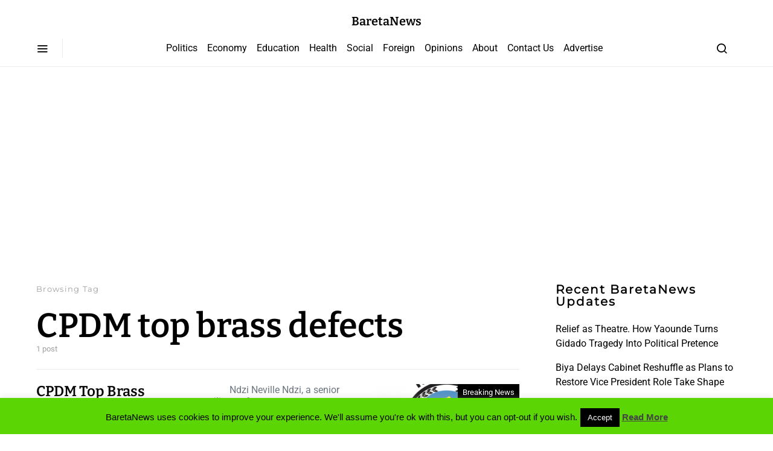

--- FILE ---
content_type: text/html; charset=UTF-8
request_url: https://www.bareta.news/tag/cpdm-top-brass-defects/
body_size: 103499
content:
<!doctype html> 
<html lang="en-GB"> 
<head>
<meta charset="UTF-8">
<link rel="preload" href="https://www.bareta.news/wp-content/cache/fvm/min/1748601604-css4c380987d59399834483b6e61b98092f6791eefccee1905939d013faf544b.css" as="style" media="all" /> 
<link rel="preload" href="https://www.bareta.news/wp-content/cache/fvm/min/1748601604-css8baf62fd1bc40fd2354dda5d20df762592aa24f2b02c3e3d0dc54a31cfefa.css" as="style" media="all" /> 
<link rel="preload" href="https://www.bareta.news/wp-content/cache/fvm/min/1748601604-cssbc2ff41cced95b53072160f19b3d199dd69398a093bb2105e336ca3ccaa61.css" as="style" media="all" /> 
<link rel="preload" href="https://www.bareta.news/wp-content/cache/fvm/min/1748601604-cssf609fd98cdb6dccd729503bde3a1ac2687ddd53497706ecd9547539cef9e7.css" as="style" media="all" /> 
<link rel="preload" href="https://www.bareta.news/wp-content/cache/fvm/min/1748601604-css644b864960d218ab79b4708df11deb91caa590f49fac90d5b79f2c4802b1a.css" as="style" media="all" /> 
<link rel="preload" href="https://www.bareta.news/wp-content/cache/fvm/min/1748601604-cssf0a94f394d76b0a9b8a22f4aaed73c74c5c9f0932030a6eededa4aea2276d.css" as="style" media="all" /> 
<link rel="preload" href="https://www.bareta.news/wp-content/cache/fvm/min/1748601604-cssb7dcf0c706990c1a852aceea08e9e787092aa6ad2a35c65ee23c4aa35f2dd.css" as="style" media="all" /> 
<link rel="preload" href="https://www.bareta.news/wp-content/cache/fvm/min/1748601604-cssf31ce94d3cb05f9eda544b8354cb17cc1667f9c8cc8ceefb4b2672d981957.css" as="style" media="all" /> 
<link rel="preload" href="https://www.bareta.news/wp-content/cache/fvm/min/1748601604-cssff681992bd7ff30171169c902bad9b8a87e4da2944a24f728e05ef9239276.css" as="style" media="all" /> 
<link rel="preload" href="https://www.bareta.news/wp-content/cache/fvm/min/1748601604-cssaeb3e17210a332a46ed9e4493512b5386edef375776512dae66b29edc6db5.css" as="style" media="all" /> 
<link rel="preload" href="https://www.bareta.news/wp-content/cache/fvm/min/1748601604-cssbb09c435353391de8e8e7ec81b5e7034f217df612173764db505f30705403.css" as="style" media="all" /> 
<link rel="preload" href="https://www.bareta.news/wp-content/cache/fvm/min/1748601604-csse3a690f3f9774f64b2d29060bb9af99efeb530ffb7fa588044a2794194514.css" as="style" media="all" /> 
<link rel="preload" href="https://www.bareta.news/wp-content/cache/fvm/min/1748601604-cssab35e1a9392f009cef8aa43dec90ee6ccb087c377855ca15e176882f52076.css" as="style" media="all" /> 
<link rel="preload" href="https://www.bareta.news/wp-content/cache/fvm/min/1748601604-css68233ccc049e3a906a7c4531dd8501f6511da7cb4cf0ce9e3bd732d3a00a8.css" as="style" media="all" /> 
<link rel="preload" href="https://www.bareta.news/wp-content/cache/fvm/min/1748601604-css23fbcf96c296f67003de8b8a1baa27332faec0ad0f5527b7b5cedd103f19e.css" as="style" media="all" /> 
<link rel="preload" href="https://www.bareta.news/wp-content/cache/fvm/min/1748601604-cssb84961cd066c76fad27702153f1ce9f88179cfeca3ab5f1ef3a50fabfc1d3.css" as="style" media="all" /> 
<link rel="preload" href="https://www.bareta.news/wp-content/cache/fvm/min/1748601604-csse79c534bd7707ee9a3195bf7fc905f0af3dbecc83277059dc126dbed44b82.css" as="style" media="all" /> 
<link rel="preload" href="https://www.bareta.news/wp-content/cache/fvm/min/1748601604-css78994eea5a6f39a9692884bedad5693e5faa439503da2af658a2e38ddb6f6.css" as="style" media="all" /> 
<link rel="preload" href="https://www.bareta.news/wp-content/cache/fvm/min/1748601604-cssbb4590f277bffc085a5d3a25b62f39c9ed710ece9b87acb3e4bcb3887f38e.css" as="style" media="all" /> 
<link rel="preload" href="https://www.bareta.news/wp-content/cache/fvm/min/1748601604-css1c21b9e06ac219a7050cb23b2d2964fbdfc3d75e858f2d34f11e32f971222.css" as="style" media="all" /> 
<link rel="preload" href="https://www.bareta.news/wp-content/cache/fvm/min/1748601604-cssc7b84a616352b9f2c4514676a43cdedab9e8cdb99437d10e678e10be8b50e.css" as="style" media="all" /> 
<link rel="preload" href="https://www.bareta.news/wp-content/cache/fvm/min/1748601604-csscccb0f08c8ac13406816abf410ec109b815315c11f399768c27c0c0d0cc4f.css" as="style" media="all" /> 
<link rel="preload" href="https://www.bareta.news/wp-content/cache/fvm/min/1748601604-css5023a8dfdf3cb5505b7454567a7c33cd894e73b022833e1a489d940e0b388.css" as="style" media="all" /> 
<link rel="preload" href="https://www.bareta.news/wp-content/cache/fvm/min/1748601604-cssd7223d7c0d287ec048bf30ecd855fa2ffe21c56b57633f6c591cfb3fde30f.css" as="style" media="all" /> 
<link rel="preload" href="https://www.bareta.news/wp-content/cache/fvm/min/1748601604-cssa53ea9aa0c70dfaff796e61a80a6f424d977593c3ac6166f9bb96da5d207d.css" as="style" media="all" /> 
<link rel="preload" href="https://www.bareta.news/wp-content/cache/fvm/min/1748601604-cssc100b96eeb416756ed8bdea28bd72cc1eddc1fafef97d8d6b8949bfb66f61.css" as="style" media="all" /> 
<link rel="preload" href="https://www.bareta.news/wp-content/cache/fvm/min/1748601604-css7a7c92475b1355f66fd411d99e655637e10eddf57548981e206f1a3c0ff60.css" as="style" media="all" /> 
<link rel="preload" href="https://www.bareta.news/wp-content/cache/fvm/min/1748601604-css4fed2c9a4918a7c2084f7d152109cbeff9c1c6a1268506abdc507b8670384.css" as="style" media="all" /> 
<link rel="preload" href="https://www.bareta.news/wp-content/cache/fvm/min/1748601604-css5bce23191d555b323445853c87bd9d0213b76419af66c128453d42322e60a.css" as="style" media="all" />
<script data-cfasync="false">if(navigator.userAgent.match(/MSIE|Internet Explorer/i)||navigator.userAgent.match(/Trident\/7\..*?rv:11/i)){var href=document.location.href;if(!href.match(/[?&]iebrowser/)){if(href.indexOf("?")==-1){if(href.indexOf("#")==-1){document.location.href=href+"?iebrowser=1"}else{document.location.href=href.replace("#","?iebrowser=1#")}}else{if(href.indexOf("#")==-1){document.location.href=href+"&iebrowser=1"}else{document.location.href=href.replace("#","&iebrowser=1#")}}}}</script>
<script data-cfasync="false">class FVMLoader{constructor(e){this.triggerEvents=e,this.eventOptions={passive:!0},this.userEventListener=this.triggerListener.bind(this),this.delayedScripts={normal:[],async:[],defer:[]},this.allJQueries=[]}_addUserInteractionListener(e){this.triggerEvents.forEach(t=>window.addEventListener(t,e.userEventListener,e.eventOptions))}_removeUserInteractionListener(e){this.triggerEvents.forEach(t=>window.removeEventListener(t,e.userEventListener,e.eventOptions))}triggerListener(){this._removeUserInteractionListener(this),"loading"===document.readyState?document.addEventListener("DOMContentLoaded",this._loadEverythingNow.bind(this)):this._loadEverythingNow()}async _loadEverythingNow(){this._runAllDelayedCSS(),this._delayEventListeners(),this._delayJQueryReady(this),this._handleDocumentWrite(),this._registerAllDelayedScripts(),await this._loadScriptsFromList(this.delayedScripts.normal),await this._loadScriptsFromList(this.delayedScripts.defer),await this._loadScriptsFromList(this.delayedScripts.async),await this._triggerDOMContentLoaded(),await this._triggerWindowLoad(),window.dispatchEvent(new Event("wpr-allScriptsLoaded"))}_registerAllDelayedScripts(){document.querySelectorAll("script[type=fvmdelay]").forEach(e=>{e.hasAttribute("src")?e.hasAttribute("async")&&!1!==e.async?this.delayedScripts.async.push(e):e.hasAttribute("defer")&&!1!==e.defer||"module"===e.getAttribute("data-type")?this.delayedScripts.defer.push(e):this.delayedScripts.normal.push(e):this.delayedScripts.normal.push(e)})}_runAllDelayedCSS(){document.querySelectorAll("link[rel=fvmdelay]").forEach(e=>{e.setAttribute("rel","stylesheet")})}async _transformScript(e){return await this._requestAnimFrame(),new Promise(t=>{const n=document.createElement("script");let r;[...e.attributes].forEach(e=>{let t=e.nodeName;"type"!==t&&("data-type"===t&&(t="type",r=e.nodeValue),n.setAttribute(t,e.nodeValue))}),e.hasAttribute("src")?(n.addEventListener("load",t),n.addEventListener("error",t)):(n.text=e.text,t()),e.parentNode.replaceChild(n,e)})}async _loadScriptsFromList(e){const t=e.shift();return t?(await this._transformScript(t),this._loadScriptsFromList(e)):Promise.resolve()}_delayEventListeners(){let e={};function t(t,n){!function(t){function n(n){return e[t].eventsToRewrite.indexOf(n)>=0?"wpr-"+n:n}e[t]||(e[t]={originalFunctions:{add:t.addEventListener,remove:t.removeEventListener},eventsToRewrite:[]},t.addEventListener=function(){arguments[0]=n(arguments[0]),e[t].originalFunctions.add.apply(t,arguments)},t.removeEventListener=function(){arguments[0]=n(arguments[0]),e[t].originalFunctions.remove.apply(t,arguments)})}(t),e[t].eventsToRewrite.push(n)}function n(e,t){let n=e[t];Object.defineProperty(e,t,{get:()=>n||function(){},set(r){e["wpr"+t]=n=r}})}t(document,"DOMContentLoaded"),t(window,"DOMContentLoaded"),t(window,"load"),t(window,"pageshow"),t(document,"readystatechange"),n(document,"onreadystatechange"),n(window,"onload"),n(window,"onpageshow")}_delayJQueryReady(e){let t=window.jQuery;Object.defineProperty(window,"jQuery",{get:()=>t,set(n){if(n&&n.fn&&!e.allJQueries.includes(n)){n.fn.ready=n.fn.init.prototype.ready=function(t){e.domReadyFired?t.bind(document)(n):document.addEventListener("DOMContentLoaded2",()=>t.bind(document)(n))};const t=n.fn.on;n.fn.on=n.fn.init.prototype.on=function(){if(this[0]===window){function e(e){return e.split(" ").map(e=>"load"===e||0===e.indexOf("load.")?"wpr-jquery-load":e).join(" ")}"string"==typeof arguments[0]||arguments[0]instanceof String?arguments[0]=e(arguments[0]):"object"==typeof arguments[0]&&Object.keys(arguments[0]).forEach(t=>{delete Object.assign(arguments[0],{[e(t)]:arguments[0][t]})[t]})}return t.apply(this,arguments),this},e.allJQueries.push(n)}t=n}})}async _triggerDOMContentLoaded(){this.domReadyFired=!0,await this._requestAnimFrame(),document.dispatchEvent(new Event("DOMContentLoaded2")),await this._requestAnimFrame(),window.dispatchEvent(new Event("DOMContentLoaded2")),await this._requestAnimFrame(),document.dispatchEvent(new Event("wpr-readystatechange")),await this._requestAnimFrame(),document.wpronreadystatechange&&document.wpronreadystatechange()}async _triggerWindowLoad(){await this._requestAnimFrame(),window.dispatchEvent(new Event("wpr-load")),await this._requestAnimFrame(),window.wpronload&&window.wpronload(),await this._requestAnimFrame(),this.allJQueries.forEach(e=>e(window).trigger("wpr-jquery-load")),window.dispatchEvent(new Event("wpr-pageshow")),await this._requestAnimFrame(),window.wpronpageshow&&window.wpronpageshow()}_handleDocumentWrite(){const e=new Map;document.write=document.writeln=function(t){const n=document.currentScript,r=document.createRange(),i=n.parentElement;let a=e.get(n);void 0===a&&(a=n.nextSibling,e.set(n,a));const s=document.createDocumentFragment();r.setStart(s,0),s.appendChild(r.createContextualFragment(t)),i.insertBefore(s,a)}}async _requestAnimFrame(){return new Promise(e=>requestAnimationFrame(e))}static run(){const e=new FVMLoader(["keydown","mousemove","touchmove","touchstart","touchend","wheel"]);e._addUserInteractionListener(e)}}FVMLoader.run();</script>
<meta name="viewport" content="width=device-width, initial-scale=1">
<meta name='robots' content='index, follow, max-image-preview:large, max-snippet:-1, max-video-preview:-1' /><title>CPDM top brass defects Archives - BaretaNews</title>
<link rel="canonical" href="https://www.bareta.news/tag/cpdm-top-brass-defects/" />
<meta property="og:locale" content="en_GB" />
<meta property="og:type" content="article" />
<meta property="og:title" content="CPDM top brass defects Archives - BaretaNews" />
<meta property="og:url" content="https://www.bareta.news/tag/cpdm-top-brass-defects/" />
<meta property="og:site_name" content="BaretaNews" />
<meta name="twitter:card" content="summary_large_image" />
<meta name="twitter:site" content="@mbarakanamozo" />
<script type="application/ld+json" class="yoast-schema-graph">{"@context":"https://schema.org","@graph":[{"@type":"CollectionPage","@id":"https://www.bareta.news/tag/cpdm-top-brass-defects/","url":"https://www.bareta.news/tag/cpdm-top-brass-defects/","name":"CPDM top brass defects Archives - BaretaNews","isPartOf":{"@id":"https://www.bareta.news/#website"},"primaryImageOfPage":{"@id":"https://www.bareta.news/tag/cpdm-top-brass-defects/#primaryimage"},"image":{"@id":"https://www.bareta.news/tag/cpdm-top-brass-defects/#primaryimage"},"thumbnailUrl":"https://www.bareta.news/wp-content/uploads/2018/02/CPDM1.png","breadcrumb":{"@id":"https://www.bareta.news/tag/cpdm-top-brass-defects/#breadcrumb"},"inLanguage":"en-GB"},{"@type":"ImageObject","inLanguage":"en-GB","@id":"https://www.bareta.news/tag/cpdm-top-brass-defects/#primaryimage","url":"https://www.bareta.news/wp-content/uploads/2018/02/CPDM1.png","contentUrl":"https://www.bareta.news/wp-content/uploads/2018/02/CPDM1.png","width":689,"height":637},{"@type":"BreadcrumbList","@id":"https://www.bareta.news/tag/cpdm-top-brass-defects/#breadcrumb","itemListElement":[{"@type":"ListItem","position":1,"name":"Home","item":"https://www.bareta.news/"},{"@type":"ListItem","position":2,"name":"CPDM top brass defects"}]},{"@type":"WebSite","@id":"https://www.bareta.news/#website","url":"https://www.bareta.news/","name":"BaretaNews","description":"The People&#039;s Platform","potentialAction":[{"@type":"SearchAction","target":{"@type":"EntryPoint","urlTemplate":"https://www.bareta.news/?s={search_term_string}"},"query-input":{"@type":"PropertyValueSpecification","valueRequired":true,"valueName":"search_term_string"}}],"inLanguage":"en-GB"}]}</script>
<link rel="alternate" type="application/rss+xml" title="BaretaNews &raquo; Feed" href="https://www.bareta.news/feed/" />
<link rel="alternate" type="application/rss+xml" title="BaretaNews &raquo; Comments Feed" href="https://www.bareta.news/comments/feed/" />
<link rel="alternate" type="application/rss+xml" title="BaretaNews &raquo; CPDM top brass defects Tag Feed" href="https://www.bareta.news/tag/cpdm-top-brass-defects/feed/" />
<meta name="mnet_plugin_version" content="2.10.13" /> 
<link rel="profile" href="http://gmpg.org/xfn/11"> 
<link rel='alternate stylesheet' id='powerkit-icons-css' href='https://www.bareta.news/wp-content/plugins/powerkit/assets/fonts/powerkit-icons.woff?ver=3.0.0' as='font' type='font/wof' crossorigin /> 
<link rel='stylesheet' id='powerkit-css' href='https://www.bareta.news/wp-content/cache/fvm/min/1748601604-css4c380987d59399834483b6e61b98092f6791eefccee1905939d013faf544b.css' media='all' /> 
<link rel='stylesheet' id='wp-block-library-css' href='https://www.bareta.news/wp-content/cache/fvm/min/1748601604-css8baf62fd1bc40fd2354dda5d20df762592aa24f2b02c3e3d0dc54a31cfefa.css' media='all' /> 
<link rel='stylesheet' id='mediaelement-css' href='https://www.bareta.news/wp-content/cache/fvm/min/1748601604-cssbc2ff41cced95b53072160f19b3d199dd69398a093bb2105e336ca3ccaa61.css' media='all' /> 
<link rel='stylesheet' id='wp-mediaelement-css' href='https://www.bareta.news/wp-content/cache/fvm/min/1748601604-cssf609fd98cdb6dccd729503bde3a1ac2687ddd53497706ecd9547539cef9e7.css' media='all' /> 
<style id='jetpack-sharing-buttons-style-inline-css' media="all">.jetpack-sharing-buttons__services-list{display:flex;flex-direction:row;flex-wrap:wrap;gap:0;list-style-type:none;margin:5px;padding:0}.jetpack-sharing-buttons__services-list.has-small-icon-size{font-size:12px}.jetpack-sharing-buttons__services-list.has-normal-icon-size{font-size:16px}.jetpack-sharing-buttons__services-list.has-large-icon-size{font-size:24px}.jetpack-sharing-buttons__services-list.has-huge-icon-size{font-size:36px}@media print{.jetpack-sharing-buttons__services-list{display:none!important}}.editor-styles-wrapper .wp-block-jetpack-sharing-buttons{gap:0;padding-inline-start:0}ul.jetpack-sharing-buttons__services-list.has-background{padding:1.25em 2.375em}</style> 
<style id='classic-theme-styles-inline-css' media="all">/*! This file is auto-generated */ .wp-block-button__link{color:#fff;background-color:#32373c;border-radius:9999px;box-shadow:none;text-decoration:none;padding:calc(.667em + 2px) calc(1.333em + 2px);font-size:1.125em}.wp-block-file__button{background:#32373c;color:#fff;text-decoration:none}</style> 
<style id='global-styles-inline-css' media="all">:root{--wp--preset--aspect-ratio--square:1;--wp--preset--aspect-ratio--4-3:4/3;--wp--preset--aspect-ratio--3-4:3/4;--wp--preset--aspect-ratio--3-2:3/2;--wp--preset--aspect-ratio--2-3:2/3;--wp--preset--aspect-ratio--16-9:16/9;--wp--preset--aspect-ratio--9-16:9/16;--wp--preset--color--black:#000000;--wp--preset--color--cyan-bluish-gray:#abb8c3;--wp--preset--color--white:#ffffff;--wp--preset--color--pale-pink:#f78da7;--wp--preset--color--vivid-red:#cf2e2e;--wp--preset--color--luminous-vivid-orange:#ff6900;--wp--preset--color--luminous-vivid-amber:#fcb900;--wp--preset--color--light-green-cyan:#7bdcb5;--wp--preset--color--vivid-green-cyan:#00d084;--wp--preset--color--pale-cyan-blue:#8ed1fc;--wp--preset--color--vivid-cyan-blue:#0693e3;--wp--preset--color--vivid-purple:#9b51e0;--wp--preset--gradient--vivid-cyan-blue-to-vivid-purple:linear-gradient(135deg,rgba(6,147,227,1) 0%,rgb(155,81,224) 100%);--wp--preset--gradient--light-green-cyan-to-vivid-green-cyan:linear-gradient(135deg,rgb(122,220,180) 0%,rgb(0,208,130) 100%);--wp--preset--gradient--luminous-vivid-amber-to-luminous-vivid-orange:linear-gradient(135deg,rgba(252,185,0,1) 0%,rgba(255,105,0,1) 100%);--wp--preset--gradient--luminous-vivid-orange-to-vivid-red:linear-gradient(135deg,rgba(255,105,0,1) 0%,rgb(207,46,46) 100%);--wp--preset--gradient--very-light-gray-to-cyan-bluish-gray:linear-gradient(135deg,rgb(238,238,238) 0%,rgb(169,184,195) 100%);--wp--preset--gradient--cool-to-warm-spectrum:linear-gradient(135deg,rgb(74,234,220) 0%,rgb(151,120,209) 20%,rgb(207,42,186) 40%,rgb(238,44,130) 60%,rgb(251,105,98) 80%,rgb(254,248,76) 100%);--wp--preset--gradient--blush-light-purple:linear-gradient(135deg,rgb(255,206,236) 0%,rgb(152,150,240) 100%);--wp--preset--gradient--blush-bordeaux:linear-gradient(135deg,rgb(254,205,165) 0%,rgb(254,45,45) 50%,rgb(107,0,62) 100%);--wp--preset--gradient--luminous-dusk:linear-gradient(135deg,rgb(255,203,112) 0%,rgb(199,81,192) 50%,rgb(65,88,208) 100%);--wp--preset--gradient--pale-ocean:linear-gradient(135deg,rgb(255,245,203) 0%,rgb(182,227,212) 50%,rgb(51,167,181) 100%);--wp--preset--gradient--electric-grass:linear-gradient(135deg,rgb(202,248,128) 0%,rgb(113,206,126) 100%);--wp--preset--gradient--midnight:linear-gradient(135deg,rgb(2,3,129) 0%,rgb(40,116,252) 100%);--wp--preset--font-size--small:13px;--wp--preset--font-size--medium:20px;--wp--preset--font-size--large:36px;--wp--preset--font-size--x-large:42px;--wp--preset--spacing--20:0.44rem;--wp--preset--spacing--30:0.67rem;--wp--preset--spacing--40:1rem;--wp--preset--spacing--50:1.5rem;--wp--preset--spacing--60:2.25rem;--wp--preset--spacing--70:3.38rem;--wp--preset--spacing--80:5.06rem;--wp--preset--shadow--natural:6px 6px 9px rgba(0, 0, 0, 0.2);--wp--preset--shadow--deep:12px 12px 50px rgba(0, 0, 0, 0.4);--wp--preset--shadow--sharp:6px 6px 0px rgba(0, 0, 0, 0.2);--wp--preset--shadow--outlined:6px 6px 0px -3px rgba(255, 255, 255, 1), 6px 6px rgba(0, 0, 0, 1);--wp--preset--shadow--crisp:6px 6px 0px rgba(0, 0, 0, 1)}:where(.is-layout-flex){gap:.5em}:where(.is-layout-grid){gap:.5em}body .is-layout-flex{display:flex}.is-layout-flex{flex-wrap:wrap;align-items:center}.is-layout-flex>:is(*,div){margin:0}body .is-layout-grid{display:grid}.is-layout-grid>:is(*,div){margin:0}:where(.wp-block-columns.is-layout-flex){gap:2em}:where(.wp-block-columns.is-layout-grid){gap:2em}:where(.wp-block-post-template.is-layout-flex){gap:1.25em}:where(.wp-block-post-template.is-layout-grid){gap:1.25em}.has-black-color{color:var(--wp--preset--color--black)!important}.has-cyan-bluish-gray-color{color:var(--wp--preset--color--cyan-bluish-gray)!important}.has-white-color{color:var(--wp--preset--color--white)!important}.has-pale-pink-color{color:var(--wp--preset--color--pale-pink)!important}.has-vivid-red-color{color:var(--wp--preset--color--vivid-red)!important}.has-luminous-vivid-orange-color{color:var(--wp--preset--color--luminous-vivid-orange)!important}.has-luminous-vivid-amber-color{color:var(--wp--preset--color--luminous-vivid-amber)!important}.has-light-green-cyan-color{color:var(--wp--preset--color--light-green-cyan)!important}.has-vivid-green-cyan-color{color:var(--wp--preset--color--vivid-green-cyan)!important}.has-pale-cyan-blue-color{color:var(--wp--preset--color--pale-cyan-blue)!important}.has-vivid-cyan-blue-color{color:var(--wp--preset--color--vivid-cyan-blue)!important}.has-vivid-purple-color{color:var(--wp--preset--color--vivid-purple)!important}.has-black-background-color{background-color:var(--wp--preset--color--black)!important}.has-cyan-bluish-gray-background-color{background-color:var(--wp--preset--color--cyan-bluish-gray)!important}.has-white-background-color{background-color:var(--wp--preset--color--white)!important}.has-pale-pink-background-color{background-color:var(--wp--preset--color--pale-pink)!important}.has-vivid-red-background-color{background-color:var(--wp--preset--color--vivid-red)!important}.has-luminous-vivid-orange-background-color{background-color:var(--wp--preset--color--luminous-vivid-orange)!important}.has-luminous-vivid-amber-background-color{background-color:var(--wp--preset--color--luminous-vivid-amber)!important}.has-light-green-cyan-background-color{background-color:var(--wp--preset--color--light-green-cyan)!important}.has-vivid-green-cyan-background-color{background-color:var(--wp--preset--color--vivid-green-cyan)!important}.has-pale-cyan-blue-background-color{background-color:var(--wp--preset--color--pale-cyan-blue)!important}.has-vivid-cyan-blue-background-color{background-color:var(--wp--preset--color--vivid-cyan-blue)!important}.has-vivid-purple-background-color{background-color:var(--wp--preset--color--vivid-purple)!important}.has-black-border-color{border-color:var(--wp--preset--color--black)!important}.has-cyan-bluish-gray-border-color{border-color:var(--wp--preset--color--cyan-bluish-gray)!important}.has-white-border-color{border-color:var(--wp--preset--color--white)!important}.has-pale-pink-border-color{border-color:var(--wp--preset--color--pale-pink)!important}.has-vivid-red-border-color{border-color:var(--wp--preset--color--vivid-red)!important}.has-luminous-vivid-orange-border-color{border-color:var(--wp--preset--color--luminous-vivid-orange)!important}.has-luminous-vivid-amber-border-color{border-color:var(--wp--preset--color--luminous-vivid-amber)!important}.has-light-green-cyan-border-color{border-color:var(--wp--preset--color--light-green-cyan)!important}.has-vivid-green-cyan-border-color{border-color:var(--wp--preset--color--vivid-green-cyan)!important}.has-pale-cyan-blue-border-color{border-color:var(--wp--preset--color--pale-cyan-blue)!important}.has-vivid-cyan-blue-border-color{border-color:var(--wp--preset--color--vivid-cyan-blue)!important}.has-vivid-purple-border-color{border-color:var(--wp--preset--color--vivid-purple)!important}.has-vivid-cyan-blue-to-vivid-purple-gradient-background{background:var(--wp--preset--gradient--vivid-cyan-blue-to-vivid-purple)!important}.has-light-green-cyan-to-vivid-green-cyan-gradient-background{background:var(--wp--preset--gradient--light-green-cyan-to-vivid-green-cyan)!important}.has-luminous-vivid-amber-to-luminous-vivid-orange-gradient-background{background:var(--wp--preset--gradient--luminous-vivid-amber-to-luminous-vivid-orange)!important}.has-luminous-vivid-orange-to-vivid-red-gradient-background{background:var(--wp--preset--gradient--luminous-vivid-orange-to-vivid-red)!important}.has-very-light-gray-to-cyan-bluish-gray-gradient-background{background:var(--wp--preset--gradient--very-light-gray-to-cyan-bluish-gray)!important}.has-cool-to-warm-spectrum-gradient-background{background:var(--wp--preset--gradient--cool-to-warm-spectrum)!important}.has-blush-light-purple-gradient-background{background:var(--wp--preset--gradient--blush-light-purple)!important}.has-blush-bordeaux-gradient-background{background:var(--wp--preset--gradient--blush-bordeaux)!important}.has-luminous-dusk-gradient-background{background:var(--wp--preset--gradient--luminous-dusk)!important}.has-pale-ocean-gradient-background{background:var(--wp--preset--gradient--pale-ocean)!important}.has-electric-grass-gradient-background{background:var(--wp--preset--gradient--electric-grass)!important}.has-midnight-gradient-background{background:var(--wp--preset--gradient--midnight)!important}.has-small-font-size{font-size:var(--wp--preset--font-size--small)!important}.has-medium-font-size{font-size:var(--wp--preset--font-size--medium)!important}.has-large-font-size{font-size:var(--wp--preset--font-size--large)!important}.has-x-large-font-size{font-size:var(--wp--preset--font-size--x-large)!important}:where(.wp-block-post-template.is-layout-flex){gap:1.25em}:where(.wp-block-post-template.is-layout-grid){gap:1.25em}:where(.wp-block-columns.is-layout-flex){gap:2em}:where(.wp-block-columns.is-layout-grid){gap:2em}:root :where(.wp-block-pullquote){font-size:1.5em;line-height:1.6}</style> 
<link rel='stylesheet' id='cookie-law-info-css' href='https://www.bareta.news/wp-content/cache/fvm/min/1748601604-css644b864960d218ab79b4708df11deb91caa590f49fac90d5b79f2c4802b1a.css' media='all' /> 
<link rel='stylesheet' id='cookie-law-info-gdpr-css' href='https://www.bareta.news/wp-content/cache/fvm/min/1748601604-cssf0a94f394d76b0a9b8a22f4aaed73c74c5c9f0932030a6eededa4aea2276d.css' media='all' /> 
<link rel='stylesheet' id='powerkit-author-box-css' href='https://www.bareta.news/wp-content/cache/fvm/min/1748601604-cssb7dcf0c706990c1a852aceea08e9e787092aa6ad2a35c65ee23c4aa35f2dd.css' media='all' /> 
<link rel='stylesheet' id='powerkit-basic-elements-css' href='https://www.bareta.news/wp-content/cache/fvm/min/1748601604-cssf31ce94d3cb05f9eda544b8354cb17cc1667f9c8cc8ceefb4b2672d981957.css' media='all' /> 
<link rel='stylesheet' id='powerkit-coming-soon-css' href='https://www.bareta.news/wp-content/cache/fvm/min/1748601604-cssff681992bd7ff30171169c902bad9b8a87e4da2944a24f728e05ef9239276.css' media='all' /> 
<link rel='stylesheet' id='powerkit-content-formatting-css' href='https://www.bareta.news/wp-content/cache/fvm/min/1748601604-cssaeb3e17210a332a46ed9e4493512b5386edef375776512dae66b29edc6db5.css' media='all' /> 
<link rel='stylesheet' id='powerkit-сontributors-css' href='https://www.bareta.news/wp-content/cache/fvm/min/1748601604-cssbb09c435353391de8e8e7ec81b5e7034f217df612173764db505f30705403.css' media='all' /> 
<link rel='stylesheet' id='powerkit-facebook-css' href='https://www.bareta.news/wp-content/cache/fvm/min/1748601604-csse3a690f3f9774f64b2d29060bb9af99efeb530ffb7fa588044a2794194514.css' media='all' /> 
<link rel='stylesheet' id='powerkit-featured-categories-css' href='https://www.bareta.news/wp-content/cache/fvm/min/1748601604-cssab35e1a9392f009cef8aa43dec90ee6ccb087c377855ca15e176882f52076.css' media='all' /> 
<link rel='stylesheet' id='powerkit-inline-posts-css' href='https://www.bareta.news/wp-content/cache/fvm/min/1748601604-css68233ccc049e3a906a7c4531dd8501f6511da7cb4cf0ce9e3bd732d3a00a8.css' media='all' /> 
<link rel='stylesheet' id='powerkit-instagram-css' href='https://www.bareta.news/wp-content/cache/fvm/min/1748601604-css23fbcf96c296f67003de8b8a1baa27332faec0ad0f5527b7b5cedd103f19e.css' media='all' /> 
<link rel='stylesheet' id='powerkit-justified-gallery-css' href='https://www.bareta.news/wp-content/cache/fvm/min/1748601604-cssb84961cd066c76fad27702153f1ce9f88179cfeca3ab5f1ef3a50fabfc1d3.css' media='all' /> 
<link rel='stylesheet' id='glightbox-css' href='https://www.bareta.news/wp-content/cache/fvm/min/1748601604-csse79c534bd7707ee9a3195bf7fc905f0af3dbecc83277059dc126dbed44b82.css' media='all' /> 
<link rel='stylesheet' id='powerkit-lightbox-css' href='https://www.bareta.news/wp-content/cache/fvm/min/1748601604-css78994eea5a6f39a9692884bedad5693e5faa439503da2af658a2e38ddb6f6.css' media='all' /> 
<link rel='stylesheet' id='powerkit-opt-in-forms-css' href='https://www.bareta.news/wp-content/cache/fvm/min/1748601604-cssbb4590f277bffc085a5d3a25b62f39c9ed710ece9b87acb3e4bcb3887f38e.css' media='all' /> 
<link rel='stylesheet' id='powerkit-pinterest-css' href='https://www.bareta.news/wp-content/cache/fvm/min/1748601604-css1c21b9e06ac219a7050cb23b2d2964fbdfc3d75e858f2d34f11e32f971222.css' media='all' /> 
<link rel='stylesheet' id='powerkit-scroll-to-top-css' href='https://www.bareta.news/wp-content/cache/fvm/min/1748601604-cssc7b84a616352b9f2c4514676a43cdedab9e8cdb99437d10e678e10be8b50e.css' media='all' /> 
<link rel='stylesheet' id='powerkit-share-buttons-css' href='https://www.bareta.news/wp-content/cache/fvm/min/1748601604-csscccb0f08c8ac13406816abf410ec109b815315c11f399768c27c0c0d0cc4f.css' media='all' /> 
<link rel='stylesheet' id='powerkit-slider-gallery-css' href='https://www.bareta.news/wp-content/cache/fvm/min/1748601604-css5023a8dfdf3cb5505b7454567a7c33cd894e73b022833e1a489d940e0b388.css' media='all' /> 
<link rel='stylesheet' id='powerkit-social-links-css' href='https://www.bareta.news/wp-content/cache/fvm/min/1748601604-cssd7223d7c0d287ec048bf30ecd855fa2ffe21c56b57633f6c591cfb3fde30f.css' media='all' /> 
<link rel='stylesheet' id='powerkit-twitter-css' href='https://www.bareta.news/wp-content/cache/fvm/min/1748601604-cssa53ea9aa0c70dfaff796e61a80a6f424d977593c3ac6166f9bb96da5d207d.css' media='all' /> 
<link rel='stylesheet' id='powerkit-widget-about-css' href='https://www.bareta.news/wp-content/cache/fvm/min/1748601604-cssc100b96eeb416756ed8bdea28bd72cc1eddc1fafef97d8d6b8949bfb66f61.css' media='all' /> 
<link rel='stylesheet' id='csco-styles-css' href='https://www.bareta.news/wp-content/cache/fvm/min/1748601604-css7a7c92475b1355f66fd411d99e655637e10eddf57548981e206f1a3c0ff60.css' media='all' /> 
<style id='akismet-widget-style-inline-css' media="all">.a-stats{--akismet-color-mid-green:#357b49;--akismet-color-white:#fff;--akismet-color-light-grey:#f6f7f7;max-width:350px;width:auto}.a-stats *{all:unset;box-sizing:border-box}.a-stats strong{font-weight:600}.a-stats a.a-stats__link,.a-stats a.a-stats__link:visited,.a-stats a.a-stats__link:active{background:var(--akismet-color-mid-green);border:none;box-shadow:none;border-radius:8px;color:var(--akismet-color-white);cursor:pointer;display:block;font-family:-apple-system,BlinkMacSystemFont,'Segoe UI','Roboto','Oxygen-Sans','Ubuntu','Cantarell','Helvetica Neue',sans-serif;font-weight:500;padding:12px;text-align:center;text-decoration:none;transition:all 0.2s ease}.widget .a-stats a.a-stats__link:focus{background:var(--akismet-color-mid-green);color:var(--akismet-color-white);text-decoration:none}.a-stats a.a-stats__link:hover{filter:brightness(110%);box-shadow:0 4px 12px rgba(0,0,0,.06),0 0 2px rgba(0,0,0,.16)}.a-stats .count{color:var(--akismet-color-white);display:block;font-size:1.5em;line-height:1.4;padding:0 13px;white-space:nowrap}</style> 
<link rel='stylesheet' id='searchwp-forms-css' href='https://www.bareta.news/wp-content/cache/fvm/min/1748601604-css4fed2c9a4918a7c2084f7d152109cbeff9c1c6a1268506abdc507b8670384.css' media='all' /> 
<link rel='stylesheet' id='searchwp-live-search-css' href='https://www.bareta.news/wp-content/cache/fvm/min/1748601604-css5bce23191d555b323445853c87bd9d0213b76419af66c128453d42322e60a.css' media='all' /> 
<style id='searchwp-live-search-inline-css' media="all">.searchwp-live-search-result .searchwp-live-search-result--title a{font-size:16px}.searchwp-live-search-result .searchwp-live-search-result--price{font-size:14px}.searchwp-live-search-result .searchwp-live-search-result--add-to-cart .button{font-size:14px}</style> 
<script src="https://www.bareta.news/wp-includes/js/jquery/jquery.min.js?ver=3.7.1" id="jquery-core-js"></script>
<script src="https://www.bareta.news/wp-includes/js/jquery/jquery-migrate.min.js?ver=3.4.1" id="jquery-migrate-js"></script>
<script id="cookie-law-info-js-extra">
var Cli_Data = {"nn_cookie_ids":[],"cookielist":[],"non_necessary_cookies":[],"ccpaEnabled":"","ccpaRegionBased":"","ccpaBarEnabled":"","strictlyEnabled":["necessary","obligatoire"],"ccpaType":"gdpr","js_blocking":"","custom_integration":"","triggerDomRefresh":"","secure_cookies":""};
var cli_cookiebar_settings = {"animate_speed_hide":"500","animate_speed_show":"500","background":"#5bd604","border":"#b1a6a6c2","border_on":"","button_1_button_colour":"#000","button_1_button_hover":"#000000","button_1_link_colour":"#fff","button_1_as_button":"1","button_1_new_win":"","button_2_button_colour":"#333","button_2_button_hover":"#292929","button_2_link_colour":"#444","button_2_as_button":"","button_2_hidebar":"1","button_3_button_colour":"#000","button_3_button_hover":"#000000","button_3_link_colour":"#fff","button_3_as_button":"1","button_3_new_win":"","button_4_button_colour":"#000","button_4_button_hover":"#000000","button_4_link_colour":"#fff","button_4_as_button":"1","button_7_button_colour":"#61a229","button_7_button_hover":"#4e8221","button_7_link_colour":"#fff","button_7_as_button":"1","button_7_new_win":"","font_family":"Arial Black,Gadget,sans-serif","header_fix":"","notify_animate_hide":"1","notify_animate_show":"","notify_div_id":"#cookie-law-info-bar","notify_position_horizontal":"right","notify_position_vertical":"bottom","scroll_close":"","scroll_close_reload":"","accept_close_reload":"","reject_close_reload":"","showagain_tab":"","showagain_background":"#fff","showagain_border":"#000","showagain_div_id":"#cookie-law-info-again","showagain_x_position":"100px","text":"#000000","show_once_yn":"","show_once":"10000","logging_on":"","as_popup":"","popup_overlay":"1","bar_heading_text":"","cookie_bar_as":"banner","popup_showagain_position":"bottom-right","widget_position":"left"};
var log_object = {"ajax_url":"https:\/\/www.bareta.news\/wp-admin\/admin-ajax.php"};
</script>
<script src="https://www.bareta.news/wp-content/plugins/cookie-law-info/legacy/public/js/cookie-law-info-public.js?ver=3.2.10" id="cookie-law-info-js"></script>
<script id="mnetAdInjectHandler-js-extra">
var mnetCustomerData = {"cid":null};
</script>
<script src="https://www.bareta.news/wp-content/plugins/media-net-ads-manager/app//../../js/medianetAdInjector.js?ver=2.10.13" id="mnetAdInjectHandler-js"></script>
<script async src="https://pagead2.googlesyndication.com/pagead/js/adsbygoogle.js?client=ca-pub-5419241084360002"
crossorigin="anonymous"></script>
<script type="text/javascript">
window._mNHandle = window._mNHandle || {};
window._mNHandle.queue = window._mNHandle.queue || [];
medianet_versionId = "3121199";
</script>
<script src="https://contextual.media.net/dmedianet.js?cid=8CU7WW56N" async="async"></script>
<script type="text/javascript">medianet_versionId = "4121199";</script>
<script type="text/javascript">
window._mNHandle = window._mNHandle || {};
window._mNHandle.queue = window._mNHandle.queue || [];
medianet_versionId = "3121199";
</script>
<script src="https://contextual.media.net/dmedianet.js?cid=8CU7WW56N" async="async"></script>
<script type="text/javascript">medianet_versionId = "4121199";</script>
<link rel="icon" href="https://www.bareta.news/wp-content/uploads/2021/06/cropped-BN-192x192.jpg" sizes="192x192" /> 
<style id="kirki-inline-styles" media="all">a:hover,.entry-content a,.must-log-in a,blockquote:before,.cs-bg-dark .footer-title,.cs-bg-dark .pk-social-links-scheme-bold:not(.pk-social-links-scheme-light-rounded) .pk-social-links-link .pk-social-links-icon{color:#0d6e01}.wp-block-button .wp-block-button__link:not(.has-background),button,.button,input[type="button"],input[type="reset"],input[type="submit"],.cs-bg-dark .pk-social-links-scheme-light-rounded .pk-social-links-link:hover .pk-social-links-icon,article .cs-overlay .post-categories a:hover,.post-format-icon>a:hover,.cs-list-articles>li>a:hover:before,.pk-bg-primary,.pk-button-primary,.pk-badge-primary,h2.pk-heading-numbered:before,.pk-post-item .pk-post-thumbnail a:hover .pk-post-number,.post-comments-show button{background-color:#0d6e01}.pk-bg-overlay,.pk-zoom-icon-popup:after{background-color:rgba(0,0,0,.25)}.header-large .navbar-topbar,.header-large .offcanvas-header{background-color:#FFF}.navbar-primary,.header-default .offcanvas-header{background-color:#FFF}.navbar-nav .sub-menu,.navbar-nav .cs-mega-menu-has-categories .cs-mm-categories,.navbar-primary .navbar-dropdown-container{background-color:#000}.navbar-nav>li.menu-item-has-children>.sub-menu:after,.navbar-primary .navbar-dropdown-container:after{border-bottom-color:#000}.site-footer{background-color:#000}body{font-family:-apple-system,BlinkMacSystemFont,"Segoe UI",Roboto,Oxygen-Sans,Ubuntu,Cantarell,"Helvetica Neue",sans-serif;font-size:1rem;font-weight:400}.cs-font-primary,button,.button,input[type="button"],input[type="reset"],input[type="submit"],.no-comments,.text-action,.cs-link-more,.share-total,.nav-links,.comment-reply-link,.post-tags a,.post-sidebar-tags a,.tagcloud a,.read-more,.navigation.pagination .nav-links>span,.navigation.pagination .nav-links>a,.pk-font-primary,.navbar-dropdown-btn-follow{font-family:-apple-system,BlinkMacSystemFont,"Segoe UI",Roboto,Oxygen-Sans,Ubuntu,Cantarell,"Helvetica Neue",sans-serif;font-size:.875rem;font-weight:700;letter-spacing:-.037em;text-transform:none}label,.cs-font-secondary,.post-meta,.archive-count,.page-subtitle,.site-description,figcaption,.wp-block-image figcaption,.wp-block-audio figcaption,.wp-block-embed figcaption,.wp-block-pullquote cite,.wp-block-pullquote footer,.wp-block-pullquote .wp-block-pullquote__citation,.wp-block-quote cite,.post-format-icon,.comment-metadata,.says,.logged-in-as,.must-log-in,.wp-caption-text,.widget_rss ul li .rss-date,blockquote cite,div[class*="meta-"],span[class*="meta-"],small,.post-sidebar-shares .total-shares,.cs-breadcrumbs,.cs-homepage-category-count,.pk-font-secondary{font-family:-apple-system,BlinkMacSystemFont,"Segoe UI",Roboto,Oxygen-Sans,Ubuntu,Cantarell,"Helvetica Neue",sans-serif;font-size:.8125rem;font-weight:400;text-transform:none}.entry-content{font-family:inherit;font-size:inherit;font-weight:inherit;letter-spacing:inherit}h1,h2,h3,h4,h5,h6,.h1,.h2,.h3,.h4,.h5,.h6,.site-title,.comment-author .fn,blockquote,.wp-block-quote,.wp-block-cover .wp-block-cover-image-text,.wp-block-cover .wp-block-cover-text,.wp-block-cover h2,.wp-block-cover-image .wp-block-cover-image-text,.wp-block-cover-image .wp-block-cover-text,.wp-block-cover-image h2,.wp-block-pullquote p,p.has-drop-cap:not(:focus):first-letter,.pk-font-heading,.post-sidebar-date .reader-text{font-family:Bitter;font-weight:600;letter-spacing:-.004}.title-block,.pk-font-block{font-family:Montserrat;letter-spacing:.1em}.navbar-nav>li>a,.cs-mega-menu-child>a,.widget_archive li,.widget_categories li,.widget_meta li a,.widget_nav_menu .menu>li>a,.widget_pages .page_item a{font-family:Roboto}.navbar-nav .sub-menu>li>a,.widget_categories .children li a,.widget_nav_menu .sub-menu>li>a{font-family:Roboto}@font-face{font-family:'Bitter';font-style:normal;font-weight:600;font-display:swap;src:url(https://www.bareta.news/wp-content/fonts/bitter/raxhHiqOu8IVPmnRc6SY1KXhnF_Y8SjYOLXOXWh2.woff2) format('woff2');unicode-range:U+0460-052F,U+1C80-1C8A,U+20B4,U+2DE0-2DFF,U+A640-A69F,U+FE2E-FE2F}@font-face{font-family:'Bitter';font-style:normal;font-weight:600;font-display:swap;src:url(https://www.bareta.news/wp-content/fonts/bitter/raxhHiqOu8IVPmnRc6SY1KXhnF_Y8SjYOLzOXWh2.woff2) format('woff2');unicode-range:U+0301,U+0400-045F,U+0490-0491,U+04B0-04B1,U+2116}@font-face{font-family:'Bitter';font-style:normal;font-weight:600;font-display:swap;src:url(https://www.bareta.news/wp-content/fonts/bitter/raxhHiqOu8IVPmnRc6SY1KXhnF_Y8SjYOLfOXWh2.woff2) format('woff2');unicode-range:U+0102-0103,U+0110-0111,U+0128-0129,U+0168-0169,U+01A0-01A1,U+01AF-01B0,U+0300-0301,U+0303-0304,U+0308-0309,U+0323,U+0329,U+1EA0-1EF9,U+20AB}@font-face{font-family:'Bitter';font-style:normal;font-weight:600;font-display:swap;src:url(https://www.bareta.news/wp-content/fonts/bitter/raxhHiqOu8IVPmnRc6SY1KXhnF_Y8SjYOLbOXWh2.woff2) format('woff2');unicode-range:U+0100-02BA,U+02BD-02C5,U+02C7-02CC,U+02CE-02D7,U+02DD-02FF,U+0304,U+0308,U+0329,U+1D00-1DBF,U+1E00-1E9F,U+1EF2-1EFF,U+2020,U+20A0-20AB,U+20AD-20C0,U+2113,U+2C60-2C7F,U+A720-A7FF}@font-face{font-family:'Bitter';font-style:normal;font-weight:600;font-display:swap;src:url(https://www.bareta.news/wp-content/fonts/bitter/raxhHiqOu8IVPmnRc6SY1KXhnF_Y8SjYOLjOXQ.woff2) format('woff2');unicode-range:U+0000-00FF,U+0131,U+0152-0153,U+02BB-02BC,U+02C6,U+02DA,U+02DC,U+0304,U+0308,U+0329,U+2000-206F,U+20AC,U+2122,U+2191,U+2193,U+2212,U+2215,U+FEFF,U+FFFD}@font-face{font-family:'Montserrat';font-style:normal;font-weight:400;font-display:swap;src:url(https://www.bareta.news/wp-content/fonts/montserrat/JTUHjIg1_i6t8kCHKm4532VJOt5-QNFgpCtr6Hw0aXpsog.woff2) format('woff2');unicode-range:U+0460-052F,U+1C80-1C8A,U+20B4,U+2DE0-2DFF,U+A640-A69F,U+FE2E-FE2F}@font-face{font-family:'Montserrat';font-style:normal;font-weight:400;font-display:swap;src:url(https://www.bareta.news/wp-content/fonts/montserrat/JTUHjIg1_i6t8kCHKm4532VJOt5-QNFgpCtr6Hw9aXpsog.woff2) format('woff2');unicode-range:U+0301,U+0400-045F,U+0490-0491,U+04B0-04B1,U+2116}@font-face{font-family:'Montserrat';font-style:normal;font-weight:400;font-display:swap;src:url(https://www.bareta.news/wp-content/fonts/montserrat/JTUHjIg1_i6t8kCHKm4532VJOt5-QNFgpCtr6Hw2aXpsog.woff2) format('woff2');unicode-range:U+0102-0103,U+0110-0111,U+0128-0129,U+0168-0169,U+01A0-01A1,U+01AF-01B0,U+0300-0301,U+0303-0304,U+0308-0309,U+0323,U+0329,U+1EA0-1EF9,U+20AB}@font-face{font-family:'Montserrat';font-style:normal;font-weight:400;font-display:swap;src:url(https://www.bareta.news/wp-content/fonts/montserrat/JTUHjIg1_i6t8kCHKm4532VJOt5-QNFgpCtr6Hw3aXpsog.woff2) format('woff2');unicode-range:U+0100-02BA,U+02BD-02C5,U+02C7-02CC,U+02CE-02D7,U+02DD-02FF,U+0304,U+0308,U+0329,U+1D00-1DBF,U+1E00-1E9F,U+1EF2-1EFF,U+2020,U+20A0-20AB,U+20AD-20C0,U+2113,U+2C60-2C7F,U+A720-A7FF}@font-face{font-family:'Montserrat';font-style:normal;font-weight:400;font-display:swap;src:url(https://www.bareta.news/wp-content/fonts/montserrat/JTUHjIg1_i6t8kCHKm4532VJOt5-QNFgpCtr6Hw5aXo.woff2) format('woff2');unicode-range:U+0000-00FF,U+0131,U+0152-0153,U+02BB-02BC,U+02C6,U+02DA,U+02DC,U+0304,U+0308,U+0329,U+2000-206F,U+20AC,U+2122,U+2191,U+2193,U+2212,U+2215,U+FEFF,U+FFFD}@font-face{font-family:'Roboto';font-style:normal;font-weight:400;font-stretch:100%;font-display:swap;src:url(https://www.bareta.news/wp-content/fonts/roboto/KFOMCnqEu92Fr1ME7kSn66aGLdTylUAMQXC89YmC2DPNWubEbVmZiArmlw.woff2) format('woff2');unicode-range:U+0460-052F,U+1C80-1C8A,U+20B4,U+2DE0-2DFF,U+A640-A69F,U+FE2E-FE2F}@font-face{font-family:'Roboto';font-style:normal;font-weight:400;font-stretch:100%;font-display:swap;src:url(https://www.bareta.news/wp-content/fonts/roboto/KFOMCnqEu92Fr1ME7kSn66aGLdTylUAMQXC89YmC2DPNWubEbVmQiArmlw.woff2) format('woff2');unicode-range:U+0301,U+0400-045F,U+0490-0491,U+04B0-04B1,U+2116}@font-face{font-family:'Roboto';font-style:normal;font-weight:400;font-stretch:100%;font-display:swap;src:url(https://www.bareta.news/wp-content/fonts/roboto/KFOMCnqEu92Fr1ME7kSn66aGLdTylUAMQXC89YmC2DPNWubEbVmYiArmlw.woff2) format('woff2');unicode-range:U+1F00-1FFF}@font-face{font-family:'Roboto';font-style:normal;font-weight:400;font-stretch:100%;font-display:swap;src:url(https://www.bareta.news/wp-content/fonts/roboto/KFOMCnqEu92Fr1ME7kSn66aGLdTylUAMQXC89YmC2DPNWubEbVmXiArmlw.woff2) format('woff2');unicode-range:U+0370-0377,U+037A-037F,U+0384-038A,U+038C,U+038E-03A1,U+03A3-03FF}@font-face{font-family:'Roboto';font-style:normal;font-weight:400;font-stretch:100%;font-display:swap;src:url(https://www.bareta.news/wp-content/fonts/roboto/KFOMCnqEu92Fr1ME7kSn66aGLdTylUAMQXC89YmC2DPNWubEbVnoiArmlw.woff2) format('woff2');unicode-range:U+0302-0303,U+0305,U+0307-0308,U+0310,U+0312,U+0315,U+031A,U+0326-0327,U+032C,U+032F-0330,U+0332-0333,U+0338,U+033A,U+0346,U+034D,U+0391-03A1,U+03A3-03A9,U+03B1-03C9,U+03D1,U+03D5-03D6,U+03F0-03F1,U+03F4-03F5,U+2016-2017,U+2034-2038,U+203C,U+2040,U+2043,U+2047,U+2050,U+2057,U+205F,U+2070-2071,U+2074-208E,U+2090-209C,U+20D0-20DC,U+20E1,U+20E5-20EF,U+2100-2112,U+2114-2115,U+2117-2121,U+2123-214F,U+2190,U+2192,U+2194-21AE,U+21B0-21E5,U+21F1-21F2,U+21F4-2211,U+2213-2214,U+2216-22FF,U+2308-230B,U+2310,U+2319,U+231C-2321,U+2336-237A,U+237C,U+2395,U+239B-23B7,U+23D0,U+23DC-23E1,U+2474-2475,U+25AF,U+25B3,U+25B7,U+25BD,U+25C1,U+25CA,U+25CC,U+25FB,U+266D-266F,U+27C0-27FF,U+2900-2AFF,U+2B0E-2B11,U+2B30-2B4C,U+2BFE,U+3030,U+FF5B,U+FF5D,U+1D400-1D7FF,U+1EE00-1EEFF}@font-face{font-family:'Roboto';font-style:normal;font-weight:400;font-stretch:100%;font-display:swap;src:url(https://www.bareta.news/wp-content/fonts/roboto/KFOMCnqEu92Fr1ME7kSn66aGLdTylUAMQXC89YmC2DPNWubEbVn6iArmlw.woff2) format('woff2');unicode-range:U+0001-000C,U+000E-001F,U+007F-009F,U+20DD-20E0,U+20E2-20E4,U+2150-218F,U+2190,U+2192,U+2194-2199,U+21AF,U+21E6-21F0,U+21F3,U+2218-2219,U+2299,U+22C4-22C6,U+2300-243F,U+2440-244A,U+2460-24FF,U+25A0-27BF,U+2800-28FF,U+2921-2922,U+2981,U+29BF,U+29EB,U+2B00-2BFF,U+4DC0-4DFF,U+FFF9-FFFB,U+10140-1018E,U+10190-1019C,U+101A0,U+101D0-101FD,U+102E0-102FB,U+10E60-10E7E,U+1D2C0-1D2D3,U+1D2E0-1D37F,U+1F000-1F0FF,U+1F100-1F1AD,U+1F1E6-1F1FF,U+1F30D-1F30F,U+1F315,U+1F31C,U+1F31E,U+1F320-1F32C,U+1F336,U+1F378,U+1F37D,U+1F382,U+1F393-1F39F,U+1F3A7-1F3A8,U+1F3AC-1F3AF,U+1F3C2,U+1F3C4-1F3C6,U+1F3CA-1F3CE,U+1F3D4-1F3E0,U+1F3ED,U+1F3F1-1F3F3,U+1F3F5-1F3F7,U+1F408,U+1F415,U+1F41F,U+1F426,U+1F43F,U+1F441-1F442,U+1F444,U+1F446-1F449,U+1F44C-1F44E,U+1F453,U+1F46A,U+1F47D,U+1F4A3,U+1F4B0,U+1F4B3,U+1F4B9,U+1F4BB,U+1F4BF,U+1F4C8-1F4CB,U+1F4D6,U+1F4DA,U+1F4DF,U+1F4E3-1F4E6,U+1F4EA-1F4ED,U+1F4F7,U+1F4F9-1F4FB,U+1F4FD-1F4FE,U+1F503,U+1F507-1F50B,U+1F50D,U+1F512-1F513,U+1F53E-1F54A,U+1F54F-1F5FA,U+1F610,U+1F650-1F67F,U+1F687,U+1F68D,U+1F691,U+1F694,U+1F698,U+1F6AD,U+1F6B2,U+1F6B9-1F6BA,U+1F6BC,U+1F6C6-1F6CF,U+1F6D3-1F6D7,U+1F6E0-1F6EA,U+1F6F0-1F6F3,U+1F6F7-1F6FC,U+1F700-1F7FF,U+1F800-1F80B,U+1F810-1F847,U+1F850-1F859,U+1F860-1F887,U+1F890-1F8AD,U+1F8B0-1F8BB,U+1F8C0-1F8C1,U+1F900-1F90B,U+1F93B,U+1F946,U+1F984,U+1F996,U+1F9E9,U+1FA00-1FA6F,U+1FA70-1FA7C,U+1FA80-1FA89,U+1FA8F-1FAC6,U+1FACE-1FADC,U+1FADF-1FAE9,U+1FAF0-1FAF8,U+1FB00-1FBFF}@font-face{font-family:'Roboto';font-style:normal;font-weight:400;font-stretch:100%;font-display:swap;src:url(https://www.bareta.news/wp-content/fonts/roboto/KFOMCnqEu92Fr1ME7kSn66aGLdTylUAMQXC89YmC2DPNWubEbVmbiArmlw.woff2) format('woff2');unicode-range:U+0102-0103,U+0110-0111,U+0128-0129,U+0168-0169,U+01A0-01A1,U+01AF-01B0,U+0300-0301,U+0303-0304,U+0308-0309,U+0323,U+0329,U+1EA0-1EF9,U+20AB}@font-face{font-family:'Roboto';font-style:normal;font-weight:400;font-stretch:100%;font-display:swap;src:url(https://www.bareta.news/wp-content/fonts/roboto/KFOMCnqEu92Fr1ME7kSn66aGLdTylUAMQXC89YmC2DPNWubEbVmaiArmlw.woff2) format('woff2');unicode-range:U+0100-02BA,U+02BD-02C5,U+02C7-02CC,U+02CE-02D7,U+02DD-02FF,U+0304,U+0308,U+0329,U+1D00-1DBF,U+1E00-1E9F,U+1EF2-1EFF,U+2020,U+20A0-20AB,U+20AD-20C0,U+2113,U+2C60-2C7F,U+A720-A7FF}@font-face{font-family:'Roboto';font-style:normal;font-weight:400;font-stretch:100%;font-display:swap;src:url(https://www.bareta.news/wp-content/fonts/roboto/KFOMCnqEu92Fr1ME7kSn66aGLdTylUAMQXC89YmC2DPNWubEbVmUiAo.woff2) format('woff2');unicode-range:U+0000-00FF,U+0131,U+0152-0153,U+02BB-02BC,U+02C6,U+02DA,U+02DC,U+0304,U+0308,U+0329,U+2000-206F,U+20AC,U+2122,U+2191,U+2193,U+2212,U+2215,U+FEFF,U+FFFD}@font-face{font-family:'Bitter';font-style:normal;font-weight:600;font-display:swap;src:url(https://www.bareta.news/wp-content/fonts/bitter/raxhHiqOu8IVPmnRc6SY1KXhnF_Y8SjYOLXOXWh2.woff2) format('woff2');unicode-range:U+0460-052F,U+1C80-1C8A,U+20B4,U+2DE0-2DFF,U+A640-A69F,U+FE2E-FE2F}@font-face{font-family:'Bitter';font-style:normal;font-weight:600;font-display:swap;src:url(https://www.bareta.news/wp-content/fonts/bitter/raxhHiqOu8IVPmnRc6SY1KXhnF_Y8SjYOLzOXWh2.woff2) format('woff2');unicode-range:U+0301,U+0400-045F,U+0490-0491,U+04B0-04B1,U+2116}@font-face{font-family:'Bitter';font-style:normal;font-weight:600;font-display:swap;src:url(https://www.bareta.news/wp-content/fonts/bitter/raxhHiqOu8IVPmnRc6SY1KXhnF_Y8SjYOLfOXWh2.woff2) format('woff2');unicode-range:U+0102-0103,U+0110-0111,U+0128-0129,U+0168-0169,U+01A0-01A1,U+01AF-01B0,U+0300-0301,U+0303-0304,U+0308-0309,U+0323,U+0329,U+1EA0-1EF9,U+20AB}@font-face{font-family:'Bitter';font-style:normal;font-weight:600;font-display:swap;src:url(https://www.bareta.news/wp-content/fonts/bitter/raxhHiqOu8IVPmnRc6SY1KXhnF_Y8SjYOLbOXWh2.woff2) format('woff2');unicode-range:U+0100-02BA,U+02BD-02C5,U+02C7-02CC,U+02CE-02D7,U+02DD-02FF,U+0304,U+0308,U+0329,U+1D00-1DBF,U+1E00-1E9F,U+1EF2-1EFF,U+2020,U+20A0-20AB,U+20AD-20C0,U+2113,U+2C60-2C7F,U+A720-A7FF}@font-face{font-family:'Bitter';font-style:normal;font-weight:600;font-display:swap;src:url(https://www.bareta.news/wp-content/fonts/bitter/raxhHiqOu8IVPmnRc6SY1KXhnF_Y8SjYOLjOXQ.woff2) format('woff2');unicode-range:U+0000-00FF,U+0131,U+0152-0153,U+02BB-02BC,U+02C6,U+02DA,U+02DC,U+0304,U+0308,U+0329,U+2000-206F,U+20AC,U+2122,U+2191,U+2193,U+2212,U+2215,U+FEFF,U+FFFD}@font-face{font-family:'Montserrat';font-style:normal;font-weight:400;font-display:swap;src:url(https://www.bareta.news/wp-content/fonts/montserrat/JTUHjIg1_i6t8kCHKm4532VJOt5-QNFgpCtr6Hw0aXpsog.woff2) format('woff2');unicode-range:U+0460-052F,U+1C80-1C8A,U+20B4,U+2DE0-2DFF,U+A640-A69F,U+FE2E-FE2F}@font-face{font-family:'Montserrat';font-style:normal;font-weight:400;font-display:swap;src:url(https://www.bareta.news/wp-content/fonts/montserrat/JTUHjIg1_i6t8kCHKm4532VJOt5-QNFgpCtr6Hw9aXpsog.woff2) format('woff2');unicode-range:U+0301,U+0400-045F,U+0490-0491,U+04B0-04B1,U+2116}@font-face{font-family:'Montserrat';font-style:normal;font-weight:400;font-display:swap;src:url(https://www.bareta.news/wp-content/fonts/montserrat/JTUHjIg1_i6t8kCHKm4532VJOt5-QNFgpCtr6Hw2aXpsog.woff2) format('woff2');unicode-range:U+0102-0103,U+0110-0111,U+0128-0129,U+0168-0169,U+01A0-01A1,U+01AF-01B0,U+0300-0301,U+0303-0304,U+0308-0309,U+0323,U+0329,U+1EA0-1EF9,U+20AB}@font-face{font-family:'Montserrat';font-style:normal;font-weight:400;font-display:swap;src:url(https://www.bareta.news/wp-content/fonts/montserrat/JTUHjIg1_i6t8kCHKm4532VJOt5-QNFgpCtr6Hw3aXpsog.woff2) format('woff2');unicode-range:U+0100-02BA,U+02BD-02C5,U+02C7-02CC,U+02CE-02D7,U+02DD-02FF,U+0304,U+0308,U+0329,U+1D00-1DBF,U+1E00-1E9F,U+1EF2-1EFF,U+2020,U+20A0-20AB,U+20AD-20C0,U+2113,U+2C60-2C7F,U+A720-A7FF}@font-face{font-family:'Montserrat';font-style:normal;font-weight:400;font-display:swap;src:url(https://www.bareta.news/wp-content/fonts/montserrat/JTUHjIg1_i6t8kCHKm4532VJOt5-QNFgpCtr6Hw5aXo.woff2) format('woff2');unicode-range:U+0000-00FF,U+0131,U+0152-0153,U+02BB-02BC,U+02C6,U+02DA,U+02DC,U+0304,U+0308,U+0329,U+2000-206F,U+20AC,U+2122,U+2191,U+2193,U+2212,U+2215,U+FEFF,U+FFFD}@font-face{font-family:'Roboto';font-style:normal;font-weight:400;font-stretch:100%;font-display:swap;src:url(https://www.bareta.news/wp-content/fonts/roboto/KFOMCnqEu92Fr1ME7kSn66aGLdTylUAMQXC89YmC2DPNWubEbVmZiArmlw.woff2) format('woff2');unicode-range:U+0460-052F,U+1C80-1C8A,U+20B4,U+2DE0-2DFF,U+A640-A69F,U+FE2E-FE2F}@font-face{font-family:'Roboto';font-style:normal;font-weight:400;font-stretch:100%;font-display:swap;src:url(https://www.bareta.news/wp-content/fonts/roboto/KFOMCnqEu92Fr1ME7kSn66aGLdTylUAMQXC89YmC2DPNWubEbVmQiArmlw.woff2) format('woff2');unicode-range:U+0301,U+0400-045F,U+0490-0491,U+04B0-04B1,U+2116}@font-face{font-family:'Roboto';font-style:normal;font-weight:400;font-stretch:100%;font-display:swap;src:url(https://www.bareta.news/wp-content/fonts/roboto/KFOMCnqEu92Fr1ME7kSn66aGLdTylUAMQXC89YmC2DPNWubEbVmYiArmlw.woff2) format('woff2');unicode-range:U+1F00-1FFF}@font-face{font-family:'Roboto';font-style:normal;font-weight:400;font-stretch:100%;font-display:swap;src:url(https://www.bareta.news/wp-content/fonts/roboto/KFOMCnqEu92Fr1ME7kSn66aGLdTylUAMQXC89YmC2DPNWubEbVmXiArmlw.woff2) format('woff2');unicode-range:U+0370-0377,U+037A-037F,U+0384-038A,U+038C,U+038E-03A1,U+03A3-03FF}@font-face{font-family:'Roboto';font-style:normal;font-weight:400;font-stretch:100%;font-display:swap;src:url(https://www.bareta.news/wp-content/fonts/roboto/KFOMCnqEu92Fr1ME7kSn66aGLdTylUAMQXC89YmC2DPNWubEbVnoiArmlw.woff2) format('woff2');unicode-range:U+0302-0303,U+0305,U+0307-0308,U+0310,U+0312,U+0315,U+031A,U+0326-0327,U+032C,U+032F-0330,U+0332-0333,U+0338,U+033A,U+0346,U+034D,U+0391-03A1,U+03A3-03A9,U+03B1-03C9,U+03D1,U+03D5-03D6,U+03F0-03F1,U+03F4-03F5,U+2016-2017,U+2034-2038,U+203C,U+2040,U+2043,U+2047,U+2050,U+2057,U+205F,U+2070-2071,U+2074-208E,U+2090-209C,U+20D0-20DC,U+20E1,U+20E5-20EF,U+2100-2112,U+2114-2115,U+2117-2121,U+2123-214F,U+2190,U+2192,U+2194-21AE,U+21B0-21E5,U+21F1-21F2,U+21F4-2211,U+2213-2214,U+2216-22FF,U+2308-230B,U+2310,U+2319,U+231C-2321,U+2336-237A,U+237C,U+2395,U+239B-23B7,U+23D0,U+23DC-23E1,U+2474-2475,U+25AF,U+25B3,U+25B7,U+25BD,U+25C1,U+25CA,U+25CC,U+25FB,U+266D-266F,U+27C0-27FF,U+2900-2AFF,U+2B0E-2B11,U+2B30-2B4C,U+2BFE,U+3030,U+FF5B,U+FF5D,U+1D400-1D7FF,U+1EE00-1EEFF}@font-face{font-family:'Roboto';font-style:normal;font-weight:400;font-stretch:100%;font-display:swap;src:url(https://www.bareta.news/wp-content/fonts/roboto/KFOMCnqEu92Fr1ME7kSn66aGLdTylUAMQXC89YmC2DPNWubEbVn6iArmlw.woff2) format('woff2');unicode-range:U+0001-000C,U+000E-001F,U+007F-009F,U+20DD-20E0,U+20E2-20E4,U+2150-218F,U+2190,U+2192,U+2194-2199,U+21AF,U+21E6-21F0,U+21F3,U+2218-2219,U+2299,U+22C4-22C6,U+2300-243F,U+2440-244A,U+2460-24FF,U+25A0-27BF,U+2800-28FF,U+2921-2922,U+2981,U+29BF,U+29EB,U+2B00-2BFF,U+4DC0-4DFF,U+FFF9-FFFB,U+10140-1018E,U+10190-1019C,U+101A0,U+101D0-101FD,U+102E0-102FB,U+10E60-10E7E,U+1D2C0-1D2D3,U+1D2E0-1D37F,U+1F000-1F0FF,U+1F100-1F1AD,U+1F1E6-1F1FF,U+1F30D-1F30F,U+1F315,U+1F31C,U+1F31E,U+1F320-1F32C,U+1F336,U+1F378,U+1F37D,U+1F382,U+1F393-1F39F,U+1F3A7-1F3A8,U+1F3AC-1F3AF,U+1F3C2,U+1F3C4-1F3C6,U+1F3CA-1F3CE,U+1F3D4-1F3E0,U+1F3ED,U+1F3F1-1F3F3,U+1F3F5-1F3F7,U+1F408,U+1F415,U+1F41F,U+1F426,U+1F43F,U+1F441-1F442,U+1F444,U+1F446-1F449,U+1F44C-1F44E,U+1F453,U+1F46A,U+1F47D,U+1F4A3,U+1F4B0,U+1F4B3,U+1F4B9,U+1F4BB,U+1F4BF,U+1F4C8-1F4CB,U+1F4D6,U+1F4DA,U+1F4DF,U+1F4E3-1F4E6,U+1F4EA-1F4ED,U+1F4F7,U+1F4F9-1F4FB,U+1F4FD-1F4FE,U+1F503,U+1F507-1F50B,U+1F50D,U+1F512-1F513,U+1F53E-1F54A,U+1F54F-1F5FA,U+1F610,U+1F650-1F67F,U+1F687,U+1F68D,U+1F691,U+1F694,U+1F698,U+1F6AD,U+1F6B2,U+1F6B9-1F6BA,U+1F6BC,U+1F6C6-1F6CF,U+1F6D3-1F6D7,U+1F6E0-1F6EA,U+1F6F0-1F6F3,U+1F6F7-1F6FC,U+1F700-1F7FF,U+1F800-1F80B,U+1F810-1F847,U+1F850-1F859,U+1F860-1F887,U+1F890-1F8AD,U+1F8B0-1F8BB,U+1F8C0-1F8C1,U+1F900-1F90B,U+1F93B,U+1F946,U+1F984,U+1F996,U+1F9E9,U+1FA00-1FA6F,U+1FA70-1FA7C,U+1FA80-1FA89,U+1FA8F-1FAC6,U+1FACE-1FADC,U+1FADF-1FAE9,U+1FAF0-1FAF8,U+1FB00-1FBFF}@font-face{font-family:'Roboto';font-style:normal;font-weight:400;font-stretch:100%;font-display:swap;src:url(https://www.bareta.news/wp-content/fonts/roboto/KFOMCnqEu92Fr1ME7kSn66aGLdTylUAMQXC89YmC2DPNWubEbVmbiArmlw.woff2) format('woff2');unicode-range:U+0102-0103,U+0110-0111,U+0128-0129,U+0168-0169,U+01A0-01A1,U+01AF-01B0,U+0300-0301,U+0303-0304,U+0308-0309,U+0323,U+0329,U+1EA0-1EF9,U+20AB}@font-face{font-family:'Roboto';font-style:normal;font-weight:400;font-stretch:100%;font-display:swap;src:url(https://www.bareta.news/wp-content/fonts/roboto/KFOMCnqEu92Fr1ME7kSn66aGLdTylUAMQXC89YmC2DPNWubEbVmaiArmlw.woff2) format('woff2');unicode-range:U+0100-02BA,U+02BD-02C5,U+02C7-02CC,U+02CE-02D7,U+02DD-02FF,U+0304,U+0308,U+0329,U+1D00-1DBF,U+1E00-1E9F,U+1EF2-1EFF,U+2020,U+20A0-20AB,U+20AD-20C0,U+2113,U+2C60-2C7F,U+A720-A7FF}@font-face{font-family:'Roboto';font-style:normal;font-weight:400;font-stretch:100%;font-display:swap;src:url(https://www.bareta.news/wp-content/fonts/roboto/KFOMCnqEu92Fr1ME7kSn66aGLdTylUAMQXC89YmC2DPNWubEbVmUiAo.woff2) format('woff2');unicode-range:U+0000-00FF,U+0131,U+0152-0153,U+02BB-02BC,U+02C6,U+02DA,U+02DC,U+0304,U+0308,U+0329,U+2000-206F,U+20AC,U+2122,U+2191,U+2193,U+2212,U+2215,U+FEFF,U+FFFD}@font-face{font-family:'Bitter';font-style:normal;font-weight:600;font-display:swap;src:url(https://www.bareta.news/wp-content/fonts/bitter/raxhHiqOu8IVPmnRc6SY1KXhnF_Y8SjYOLXOXWh2.woff2) format('woff2');unicode-range:U+0460-052F,U+1C80-1C8A,U+20B4,U+2DE0-2DFF,U+A640-A69F,U+FE2E-FE2F}@font-face{font-family:'Bitter';font-style:normal;font-weight:600;font-display:swap;src:url(https://www.bareta.news/wp-content/fonts/bitter/raxhHiqOu8IVPmnRc6SY1KXhnF_Y8SjYOLzOXWh2.woff2) format('woff2');unicode-range:U+0301,U+0400-045F,U+0490-0491,U+04B0-04B1,U+2116}@font-face{font-family:'Bitter';font-style:normal;font-weight:600;font-display:swap;src:url(https://www.bareta.news/wp-content/fonts/bitter/raxhHiqOu8IVPmnRc6SY1KXhnF_Y8SjYOLfOXWh2.woff2) format('woff2');unicode-range:U+0102-0103,U+0110-0111,U+0128-0129,U+0168-0169,U+01A0-01A1,U+01AF-01B0,U+0300-0301,U+0303-0304,U+0308-0309,U+0323,U+0329,U+1EA0-1EF9,U+20AB}@font-face{font-family:'Bitter';font-style:normal;font-weight:600;font-display:swap;src:url(https://www.bareta.news/wp-content/fonts/bitter/raxhHiqOu8IVPmnRc6SY1KXhnF_Y8SjYOLbOXWh2.woff2) format('woff2');unicode-range:U+0100-02BA,U+02BD-02C5,U+02C7-02CC,U+02CE-02D7,U+02DD-02FF,U+0304,U+0308,U+0329,U+1D00-1DBF,U+1E00-1E9F,U+1EF2-1EFF,U+2020,U+20A0-20AB,U+20AD-20C0,U+2113,U+2C60-2C7F,U+A720-A7FF}@font-face{font-family:'Bitter';font-style:normal;font-weight:600;font-display:swap;src:url(https://www.bareta.news/wp-content/fonts/bitter/raxhHiqOu8IVPmnRc6SY1KXhnF_Y8SjYOLjOXQ.woff2) format('woff2');unicode-range:U+0000-00FF,U+0131,U+0152-0153,U+02BB-02BC,U+02C6,U+02DA,U+02DC,U+0304,U+0308,U+0329,U+2000-206F,U+20AC,U+2122,U+2191,U+2193,U+2212,U+2215,U+FEFF,U+FFFD}@font-face{font-family:'Montserrat';font-style:normal;font-weight:400;font-display:swap;src:url(https://www.bareta.news/wp-content/fonts/montserrat/JTUHjIg1_i6t8kCHKm4532VJOt5-QNFgpCtr6Hw0aXpsog.woff2) format('woff2');unicode-range:U+0460-052F,U+1C80-1C8A,U+20B4,U+2DE0-2DFF,U+A640-A69F,U+FE2E-FE2F}@font-face{font-family:'Montserrat';font-style:normal;font-weight:400;font-display:swap;src:url(https://www.bareta.news/wp-content/fonts/montserrat/JTUHjIg1_i6t8kCHKm4532VJOt5-QNFgpCtr6Hw9aXpsog.woff2) format('woff2');unicode-range:U+0301,U+0400-045F,U+0490-0491,U+04B0-04B1,U+2116}@font-face{font-family:'Montserrat';font-style:normal;font-weight:400;font-display:swap;src:url(https://www.bareta.news/wp-content/fonts/montserrat/JTUHjIg1_i6t8kCHKm4532VJOt5-QNFgpCtr6Hw2aXpsog.woff2) format('woff2');unicode-range:U+0102-0103,U+0110-0111,U+0128-0129,U+0168-0169,U+01A0-01A1,U+01AF-01B0,U+0300-0301,U+0303-0304,U+0308-0309,U+0323,U+0329,U+1EA0-1EF9,U+20AB}@font-face{font-family:'Montserrat';font-style:normal;font-weight:400;font-display:swap;src:url(https://www.bareta.news/wp-content/fonts/montserrat/JTUHjIg1_i6t8kCHKm4532VJOt5-QNFgpCtr6Hw3aXpsog.woff2) format('woff2');unicode-range:U+0100-02BA,U+02BD-02C5,U+02C7-02CC,U+02CE-02D7,U+02DD-02FF,U+0304,U+0308,U+0329,U+1D00-1DBF,U+1E00-1E9F,U+1EF2-1EFF,U+2020,U+20A0-20AB,U+20AD-20C0,U+2113,U+2C60-2C7F,U+A720-A7FF}@font-face{font-family:'Montserrat';font-style:normal;font-weight:400;font-display:swap;src:url(https://www.bareta.news/wp-content/fonts/montserrat/JTUHjIg1_i6t8kCHKm4532VJOt5-QNFgpCtr6Hw5aXo.woff2) format('woff2');unicode-range:U+0000-00FF,U+0131,U+0152-0153,U+02BB-02BC,U+02C6,U+02DA,U+02DC,U+0304,U+0308,U+0329,U+2000-206F,U+20AC,U+2122,U+2191,U+2193,U+2212,U+2215,U+FEFF,U+FFFD}@font-face{font-family:'Roboto';font-style:normal;font-weight:400;font-stretch:100%;font-display:swap;src:url(https://www.bareta.news/wp-content/fonts/roboto/KFOMCnqEu92Fr1ME7kSn66aGLdTylUAMQXC89YmC2DPNWubEbVmZiArmlw.woff2) format('woff2');unicode-range:U+0460-052F,U+1C80-1C8A,U+20B4,U+2DE0-2DFF,U+A640-A69F,U+FE2E-FE2F}@font-face{font-family:'Roboto';font-style:normal;font-weight:400;font-stretch:100%;font-display:swap;src:url(https://www.bareta.news/wp-content/fonts/roboto/KFOMCnqEu92Fr1ME7kSn66aGLdTylUAMQXC89YmC2DPNWubEbVmQiArmlw.woff2) format('woff2');unicode-range:U+0301,U+0400-045F,U+0490-0491,U+04B0-04B1,U+2116}@font-face{font-family:'Roboto';font-style:normal;font-weight:400;font-stretch:100%;font-display:swap;src:url(https://www.bareta.news/wp-content/fonts/roboto/KFOMCnqEu92Fr1ME7kSn66aGLdTylUAMQXC89YmC2DPNWubEbVmYiArmlw.woff2) format('woff2');unicode-range:U+1F00-1FFF}@font-face{font-family:'Roboto';font-style:normal;font-weight:400;font-stretch:100%;font-display:swap;src:url(https://www.bareta.news/wp-content/fonts/roboto/KFOMCnqEu92Fr1ME7kSn66aGLdTylUAMQXC89YmC2DPNWubEbVmXiArmlw.woff2) format('woff2');unicode-range:U+0370-0377,U+037A-037F,U+0384-038A,U+038C,U+038E-03A1,U+03A3-03FF}@font-face{font-family:'Roboto';font-style:normal;font-weight:400;font-stretch:100%;font-display:swap;src:url(https://www.bareta.news/wp-content/fonts/roboto/KFOMCnqEu92Fr1ME7kSn66aGLdTylUAMQXC89YmC2DPNWubEbVnoiArmlw.woff2) format('woff2');unicode-range:U+0302-0303,U+0305,U+0307-0308,U+0310,U+0312,U+0315,U+031A,U+0326-0327,U+032C,U+032F-0330,U+0332-0333,U+0338,U+033A,U+0346,U+034D,U+0391-03A1,U+03A3-03A9,U+03B1-03C9,U+03D1,U+03D5-03D6,U+03F0-03F1,U+03F4-03F5,U+2016-2017,U+2034-2038,U+203C,U+2040,U+2043,U+2047,U+2050,U+2057,U+205F,U+2070-2071,U+2074-208E,U+2090-209C,U+20D0-20DC,U+20E1,U+20E5-20EF,U+2100-2112,U+2114-2115,U+2117-2121,U+2123-214F,U+2190,U+2192,U+2194-21AE,U+21B0-21E5,U+21F1-21F2,U+21F4-2211,U+2213-2214,U+2216-22FF,U+2308-230B,U+2310,U+2319,U+231C-2321,U+2336-237A,U+237C,U+2395,U+239B-23B7,U+23D0,U+23DC-23E1,U+2474-2475,U+25AF,U+25B3,U+25B7,U+25BD,U+25C1,U+25CA,U+25CC,U+25FB,U+266D-266F,U+27C0-27FF,U+2900-2AFF,U+2B0E-2B11,U+2B30-2B4C,U+2BFE,U+3030,U+FF5B,U+FF5D,U+1D400-1D7FF,U+1EE00-1EEFF}@font-face{font-family:'Roboto';font-style:normal;font-weight:400;font-stretch:100%;font-display:swap;src:url(https://www.bareta.news/wp-content/fonts/roboto/KFOMCnqEu92Fr1ME7kSn66aGLdTylUAMQXC89YmC2DPNWubEbVn6iArmlw.woff2) format('woff2');unicode-range:U+0001-000C,U+000E-001F,U+007F-009F,U+20DD-20E0,U+20E2-20E4,U+2150-218F,U+2190,U+2192,U+2194-2199,U+21AF,U+21E6-21F0,U+21F3,U+2218-2219,U+2299,U+22C4-22C6,U+2300-243F,U+2440-244A,U+2460-24FF,U+25A0-27BF,U+2800-28FF,U+2921-2922,U+2981,U+29BF,U+29EB,U+2B00-2BFF,U+4DC0-4DFF,U+FFF9-FFFB,U+10140-1018E,U+10190-1019C,U+101A0,U+101D0-101FD,U+102E0-102FB,U+10E60-10E7E,U+1D2C0-1D2D3,U+1D2E0-1D37F,U+1F000-1F0FF,U+1F100-1F1AD,U+1F1E6-1F1FF,U+1F30D-1F30F,U+1F315,U+1F31C,U+1F31E,U+1F320-1F32C,U+1F336,U+1F378,U+1F37D,U+1F382,U+1F393-1F39F,U+1F3A7-1F3A8,U+1F3AC-1F3AF,U+1F3C2,U+1F3C4-1F3C6,U+1F3CA-1F3CE,U+1F3D4-1F3E0,U+1F3ED,U+1F3F1-1F3F3,U+1F3F5-1F3F7,U+1F408,U+1F415,U+1F41F,U+1F426,U+1F43F,U+1F441-1F442,U+1F444,U+1F446-1F449,U+1F44C-1F44E,U+1F453,U+1F46A,U+1F47D,U+1F4A3,U+1F4B0,U+1F4B3,U+1F4B9,U+1F4BB,U+1F4BF,U+1F4C8-1F4CB,U+1F4D6,U+1F4DA,U+1F4DF,U+1F4E3-1F4E6,U+1F4EA-1F4ED,U+1F4F7,U+1F4F9-1F4FB,U+1F4FD-1F4FE,U+1F503,U+1F507-1F50B,U+1F50D,U+1F512-1F513,U+1F53E-1F54A,U+1F54F-1F5FA,U+1F610,U+1F650-1F67F,U+1F687,U+1F68D,U+1F691,U+1F694,U+1F698,U+1F6AD,U+1F6B2,U+1F6B9-1F6BA,U+1F6BC,U+1F6C6-1F6CF,U+1F6D3-1F6D7,U+1F6E0-1F6EA,U+1F6F0-1F6F3,U+1F6F7-1F6FC,U+1F700-1F7FF,U+1F800-1F80B,U+1F810-1F847,U+1F850-1F859,U+1F860-1F887,U+1F890-1F8AD,U+1F8B0-1F8BB,U+1F8C0-1F8C1,U+1F900-1F90B,U+1F93B,U+1F946,U+1F984,U+1F996,U+1F9E9,U+1FA00-1FA6F,U+1FA70-1FA7C,U+1FA80-1FA89,U+1FA8F-1FAC6,U+1FACE-1FADC,U+1FADF-1FAE9,U+1FAF0-1FAF8,U+1FB00-1FBFF}@font-face{font-family:'Roboto';font-style:normal;font-weight:400;font-stretch:100%;font-display:swap;src:url(https://www.bareta.news/wp-content/fonts/roboto/KFOMCnqEu92Fr1ME7kSn66aGLdTylUAMQXC89YmC2DPNWubEbVmbiArmlw.woff2) format('woff2');unicode-range:U+0102-0103,U+0110-0111,U+0128-0129,U+0168-0169,U+01A0-01A1,U+01AF-01B0,U+0300-0301,U+0303-0304,U+0308-0309,U+0323,U+0329,U+1EA0-1EF9,U+20AB}@font-face{font-family:'Roboto';font-style:normal;font-weight:400;font-stretch:100%;font-display:swap;src:url(https://www.bareta.news/wp-content/fonts/roboto/KFOMCnqEu92Fr1ME7kSn66aGLdTylUAMQXC89YmC2DPNWubEbVmaiArmlw.woff2) format('woff2');unicode-range:U+0100-02BA,U+02BD-02C5,U+02C7-02CC,U+02CE-02D7,U+02DD-02FF,U+0304,U+0308,U+0329,U+1D00-1DBF,U+1E00-1E9F,U+1EF2-1EFF,U+2020,U+20A0-20AB,U+20AD-20C0,U+2113,U+2C60-2C7F,U+A720-A7FF}@font-face{font-family:'Roboto';font-style:normal;font-weight:400;font-stretch:100%;font-display:swap;src:url(https://www.bareta.news/wp-content/fonts/roboto/KFOMCnqEu92Fr1ME7kSn66aGLdTylUAMQXC89YmC2DPNWubEbVmUiAo.woff2) format('woff2');unicode-range:U+0000-00FF,U+0131,U+0152-0153,U+02BB-02BC,U+02C6,U+02DA,U+02DC,U+0304,U+0308,U+0329,U+2000-206F,U+20AC,U+2122,U+2191,U+2193,U+2212,U+2215,U+FEFF,U+FFFD}</style>
</head>
<body class="archive tag tag-cpdm-top-brass-defects tag-1246 wp-embed-responsive cs-page-layout-right header-large navbar-sticky-enabled navbar-smart-enabled sticky-sidebar-enabled stick-to-bottom block-align-enabled"> <div class="site-overlay"></div> <div class="offcanvas"> <div class="offcanvas-header"> <nav class="navbar navbar-offcanvas"> <a class="offcanvas-brand site-title" href="https://www.bareta.news/" rel="home">BaretaNews</a> <button type="button" class="toggle-offcanvas button-round"> <i class="cs-icon cs-icon-x"></i> </button> </nav> </div> <aside class="offcanvas-sidebar"> <div class="offcanvas-inner"> <div class="widget widget_nav_menu cs-d-lg-none"><div class="menu-navigation-container"><ul id="menu-navigation" class="menu"><li id="menu-item-5790" class="menu-item menu-item-type-taxonomy menu-item-object-category menu-item-5790"><a href="https://www.bareta.news/category/politics/">Politics</a></li> <li id="menu-item-5796" class="menu-item menu-item-type-taxonomy menu-item-object-category menu-item-5796"><a href="https://www.bareta.news/category/economy/">Economy</a></li> <li id="menu-item-5792" class="menu-item menu-item-type-taxonomy menu-item-object-category menu-item-5792"><a href="https://www.bareta.news/category/education/">Education</a></li> <li id="menu-item-5793" class="menu-item menu-item-type-taxonomy menu-item-object-category menu-item-5793"><a href="https://www.bareta.news/category/health/">Health</a></li> <li id="menu-item-5791" class="menu-item menu-item-type-taxonomy menu-item-object-category menu-item-5791"><a href="https://www.bareta.news/category/social/">Social</a></li> <li id="menu-item-5799" class="menu-item menu-item-type-taxonomy menu-item-object-category menu-item-5799"><a href="https://www.bareta.news/category/foreign/">Foreign</a></li> <li id="menu-item-5800" class="menu-item menu-item-type-taxonomy menu-item-object-category menu-item-5800"><a href="https://www.bareta.news/category/opinions/">Opinions</a></li> <li id="menu-item-5919" class="menu-item menu-item-type-post_type menu-item-object-page menu-item-5919"><a href="https://www.bareta.news/about/">About</a></li> <li id="menu-item-5811" class="menu-item menu-item-type-post_type menu-item-object-page menu-item-5811"><a href="https://www.bareta.news/contact-us/">Contact Us</a></li> <li id="menu-item-5812" class="menu-item menu-item-type-post_type menu-item-object-page menu-item-5812"><a href="https://www.bareta.news/advertise/">Advertise</a></li> </ul></div></div> <div class="widget archives-6 widget_archive"><h5 class="title-block title-widget">Archives</h5> <label class="screen-reader-text" for="archives-dropdown-6">Archives</label> <select id="archives-dropdown-6" name="archive-dropdown"> <option value="">Select Month</option> <option value='https://www.bareta.news/2026/01/'> January 2026 </option> <option value='https://www.bareta.news/2025/12/'> December 2025 </option> <option value='https://www.bareta.news/2025/11/'> November 2025 </option> <option value='https://www.bareta.news/2025/10/'> October 2025 </option> <option value='https://www.bareta.news/2025/09/'> September 2025 </option> <option value='https://www.bareta.news/2025/08/'> August 2025 </option> <option value='https://www.bareta.news/2025/07/'> July 2025 </option> <option value='https://www.bareta.news/2025/06/'> June 2025 </option> <option value='https://www.bareta.news/2025/05/'> May 2025 </option> <option value='https://www.bareta.news/2025/04/'> April 2025 </option> <option value='https://www.bareta.news/2025/03/'> March 2025 </option> <option value='https://www.bareta.news/2025/02/'> February 2025 </option> <option value='https://www.bareta.news/2025/01/'> January 2025 </option> <option value='https://www.bareta.news/2024/12/'> December 2024 </option> <option value='https://www.bareta.news/2024/11/'> November 2024 </option> <option value='https://www.bareta.news/2024/10/'> October 2024 </option> <option value='https://www.bareta.news/2024/09/'> September 2024 </option> <option value='https://www.bareta.news/2024/08/'> August 2024 </option> <option value='https://www.bareta.news/2024/07/'> July 2024 </option> <option value='https://www.bareta.news/2024/06/'> June 2024 </option> <option value='https://www.bareta.news/2024/05/'> May 2024 </option> <option value='https://www.bareta.news/2024/04/'> April 2024 </option> <option value='https://www.bareta.news/2024/03/'> March 2024 </option> <option value='https://www.bareta.news/2024/02/'> February 2024 </option> <option value='https://www.bareta.news/2024/01/'> January 2024 </option> <option value='https://www.bareta.news/2023/12/'> December 2023 </option> <option value='https://www.bareta.news/2023/11/'> November 2023 </option> <option value='https://www.bareta.news/2023/10/'> October 2023 </option> <option value='https://www.bareta.news/2023/08/'> August 2023 </option> <option value='https://www.bareta.news/2023/07/'> July 2023 </option> <option value='https://www.bareta.news/2023/06/'> June 2023 </option> <option value='https://www.bareta.news/2023/05/'> May 2023 </option> <option value='https://www.bareta.news/2023/04/'> April 2023 </option> <option value='https://www.bareta.news/2023/03/'> March 2023 </option> <option value='https://www.bareta.news/2023/02/'> February 2023 </option> <option value='https://www.bareta.news/2023/01/'> January 2023 </option> <option value='https://www.bareta.news/2022/12/'> December 2022 </option> <option value='https://www.bareta.news/2022/11/'> November 2022 </option> <option value='https://www.bareta.news/2022/10/'> October 2022 </option> <option value='https://www.bareta.news/2022/09/'> September 2022 </option> <option value='https://www.bareta.news/2022/08/'> August 2022 </option> <option value='https://www.bareta.news/2022/07/'> July 2022 </option> <option value='https://www.bareta.news/2022/06/'> June 2022 </option> <option value='https://www.bareta.news/2022/05/'> May 2022 </option> <option value='https://www.bareta.news/2022/04/'> April 2022 </option> <option value='https://www.bareta.news/2022/03/'> March 2022 </option> <option value='https://www.bareta.news/2022/02/'> February 2022 </option> <option value='https://www.bareta.news/2022/01/'> January 2022 </option> <option value='https://www.bareta.news/2021/12/'> December 2021 </option> <option value='https://www.bareta.news/2021/11/'> November 2021 </option> <option value='https://www.bareta.news/2021/10/'> October 2021 </option> <option value='https://www.bareta.news/2021/09/'> September 2021 </option> <option value='https://www.bareta.news/2021/08/'> August 2021 </option> <option value='https://www.bareta.news/2021/07/'> July 2021 </option> <option value='https://www.bareta.news/2021/06/'> June 2021 </option> <option value='https://www.bareta.news/2021/05/'> May 2021 </option> <option value='https://www.bareta.news/2021/04/'> April 2021 </option> <option value='https://www.bareta.news/2021/03/'> March 2021 </option> <option value='https://www.bareta.news/2021/02/'> February 2021 </option> <option value='https://www.bareta.news/2021/01/'> January 2021 </option> <option value='https://www.bareta.news/2020/12/'> December 2020 </option> <option value='https://www.bareta.news/2020/11/'> November 2020 </option> <option value='https://www.bareta.news/2020/10/'> October 2020 </option> <option value='https://www.bareta.news/2020/09/'> September 2020 </option> <option value='https://www.bareta.news/2020/08/'> August 2020 </option> <option value='https://www.bareta.news/2020/07/'> July 2020 </option> <option value='https://www.bareta.news/2020/06/'> June 2020 </option> <option value='https://www.bareta.news/2020/05/'> May 2020 </option> <option value='https://www.bareta.news/2020/04/'> April 2020 </option> <option value='https://www.bareta.news/2020/03/'> March 2020 </option> <option value='https://www.bareta.news/2020/02/'> February 2020 </option> <option value='https://www.bareta.news/2020/01/'> January 2020 </option> <option value='https://www.bareta.news/2019/12/'> December 2019 </option> <option value='https://www.bareta.news/2019/11/'> November 2019 </option> <option value='https://www.bareta.news/2019/10/'> October 2019 </option> <option value='https://www.bareta.news/2019/09/'> September 2019 </option> <option value='https://www.bareta.news/2019/08/'> August 2019 </option> <option value='https://www.bareta.news/2019/07/'> July 2019 </option> <option value='https://www.bareta.news/2019/06/'> June 2019 </option> <option value='https://www.bareta.news/2019/05/'> May 2019 </option> <option value='https://www.bareta.news/2019/04/'> April 2019 </option> <option value='https://www.bareta.news/2019/03/'> March 2019 </option> <option value='https://www.bareta.news/2019/02/'> February 2019 </option> <option value='https://www.bareta.news/2019/01/'> January 2019 </option> <option value='https://www.bareta.news/2018/12/'> December 2018 </option> <option value='https://www.bareta.news/2018/11/'> November 2018 </option> <option value='https://www.bareta.news/2018/10/'> October 2018 </option> <option value='https://www.bareta.news/2018/09/'> September 2018 </option> <option value='https://www.bareta.news/2018/08/'> August 2018 </option> <option value='https://www.bareta.news/2018/07/'> July 2018 </option> <option value='https://www.bareta.news/2018/06/'> June 2018 </option> <option value='https://www.bareta.news/2018/05/'> May 2018 </option> <option value='https://www.bareta.news/2018/04/'> April 2018 </option> <option value='https://www.bareta.news/2018/03/'> March 2018 </option> <option value='https://www.bareta.news/2018/02/'> February 2018 </option> <option value='https://www.bareta.news/2018/01/'> January 2018 </option> <option value='https://www.bareta.news/2017/12/'> December 2017 </option> <option value='https://www.bareta.news/2017/11/'> November 2017 </option> <option value='https://www.bareta.news/2017/10/'> October 2017 </option> <option value='https://www.bareta.news/2017/09/'> September 2017 </option> <option value='https://www.bareta.news/2017/08/'> August 2017 </option> <option value='https://www.bareta.news/2017/07/'> July 2017 </option> <option value='https://www.bareta.news/2017/06/'> June 2017 </option> <option value='https://www.bareta.news/2017/05/'> May 2017 </option> <option value='https://www.bareta.news/2017/04/'> April 2017 </option> <option value='https://www.bareta.news/2017/03/'> March 2017 </option> <option value='https://www.bareta.news/2017/02/'> February 2017 </option> <option value='https://www.bareta.news/2017/01/'> January 2017 </option> <option value='https://www.bareta.news/2016/12/'> December 2016 </option> <option value='https://www.bareta.news/2016/11/'> November 2016 </option> <option value='https://www.bareta.news/2016/10/'> October 2016 </option> <option value='https://www.bareta.news/2016/09/'> September 2016 </option> <option value='https://www.bareta.news/2016/08/'> August 2016 </option> <option value='https://www.bareta.news/2016/07/'> July 2016 </option> <option value='https://www.bareta.news/2016/06/'> June 2016 </option> <option value='https://www.bareta.news/2016/05/'> May 2016 </option> <option value='https://www.bareta.news/2016/04/'> April 2016 </option> <option value='https://www.bareta.news/2016/03/'> March 2016 </option> <option value='https://www.bareta.news/2016/02/'> February 2016 </option> <option value='https://www.bareta.news/2016/01/'> January 2016 </option> <option value='https://www.bareta.news/2015/12/'> December 2015 </option> <option value='https://www.bareta.news/2015/11/'> November 2015 </option> <option value='https://www.bareta.news/2015/10/'> October 2015 </option> <option value='https://www.bareta.news/2015/09/'> September 2015 </option> <option value='https://www.bareta.news/2015/08/'> August 2015 </option> <option value='https://www.bareta.news/2015/07/'> July 2015 </option> <option value='https://www.bareta.news/2015/06/'> June 2015 </option> <option value='https://www.bareta.news/2015/05/'> May 2015 </option> <option value='https://www.bareta.news/2015/04/'> April 2015 </option> <option value='https://www.bareta.news/2015/03/'> March 2015 </option> <option value='https://www.bareta.news/2015/02/'> February 2015 </option> <option value='https://www.bareta.news/2015/01/'> January 2015 </option> <option value='https://www.bareta.news/2014/12/'> December 2014 </option> <option value='https://www.bareta.news/2014/10/'> October 2014 </option> <option value='https://www.bareta.news/2013/11/'> November 2013 </option> <option value='https://www.bareta.news/2013/05/'> May 2013 </option> <option value='https://www.bareta.news/2013/04/'> April 2013 </option> <option value='https://www.bareta.news/2013/03/'> March 2013 </option> <option value='https://www.bareta.news/2012/11/'> November 2012 </option> <option value='https://www.bareta.news/2012/08/'> August 2012 </option> </select> 
<script>
(function() {
var dropdown = document.getElementById( "archives-dropdown-6" );
function onSelectChange() {
if ( dropdown.options[ dropdown.selectedIndex ].value !== '' ) {
document.location.href = this.options[ this.selectedIndex ].value;
}
}
dropdown.onchange = onSelectChange;
})();
</script>
</div> </div> </aside> </div> <div id="page" class="site"> <div class="site-inner"> <header id="masthead" class="site-header"> <div class="navbar navbar-topbar"> <div class="navbar-wrap"> <a class="navbar-brand site-title" href="https://www.bareta.news/" rel="home">BaretaNews</a> </div> </div> <nav class="navbar navbar-primary navbar-bottombar"> <div class="navbar-wrap"> <div class="navbar-container"> <div class="navbar-content"> <button type="button" class="navbar-toggle-offcanvas toggle-offcanvas toggle-offcanvas-show"> <i class="cs-icon cs-icon-menu"></i> </button> <a class="navbar-brand site-title" href="https://www.bareta.news/" rel="home">BaretaNews</a> <ul id="menu-navigation-1" class="navbar-nav cs-navbar-nav-submenu-dark"><li class="menu-item menu-item-type-taxonomy menu-item-object-category menu-item-5790"><a href="https://www.bareta.news/category/politics/">Politics</a></li> <li class="menu-item menu-item-type-taxonomy menu-item-object-category menu-item-5796"><a href="https://www.bareta.news/category/economy/">Economy</a></li> <li class="menu-item menu-item-type-taxonomy menu-item-object-category menu-item-5792"><a href="https://www.bareta.news/category/education/">Education</a></li> <li class="menu-item menu-item-type-taxonomy menu-item-object-category menu-item-5793"><a href="https://www.bareta.news/category/health/">Health</a></li> <li class="menu-item menu-item-type-taxonomy menu-item-object-category menu-item-5791"><a href="https://www.bareta.news/category/social/">Social</a></li> <li class="menu-item menu-item-type-taxonomy menu-item-object-category menu-item-5799"><a href="https://www.bareta.news/category/foreign/">Foreign</a></li> <li class="menu-item menu-item-type-taxonomy menu-item-object-category menu-item-5800"><a href="https://www.bareta.news/category/opinions/">Opinions</a></li> <li class="menu-item menu-item-type-post_type menu-item-object-page menu-item-5919"><a href="https://www.bareta.news/about/">About</a></li> <li class="menu-item menu-item-type-post_type menu-item-object-page menu-item-5811"><a href="https://www.bareta.news/contact-us/">Contact Us</a></li> <li class="menu-item menu-item-type-post_type menu-item-object-page menu-item-5812"><a href="https://www.bareta.news/advertise/">Advertise</a></li> </ul> <button type="button" class="navbar-toggle-search toggle-search"> <i class="cs-icon cs-icon-search"></i> </button> </div> </div> </div> <div class="site-search" id="search"> <div class="cs-container"> <div class="search-form-wrap"> <form role="search" method="get" class="search-form" action="https://www.bareta.news/"> <label class="sr-only">Search for:</label> <div class="cs-input-group"> <input type="search" value="" name="s" data-swplive="true" data-swpengine="default" data-swpconfig="default" class="search-field" placeholder="Enter your search topic" required> <button type="submit" class="search-submit">Search</button> </div> </form> <span class="search-close"></span> </div> </div> </div> </nav> </header> <div class="site-content sidebar-enabled sidebar-right post-sidebar-disabled"> <div class="cs-container"> <div id="content" class="main-content"> <div id="primary" class="content-area"> <main id="main" class="site-main"> <header class="page-header"> <p class="page-subtitle title-block">Browsing Tag</p> <h1 class="page-title">CPDM top brass defects</h1> <div class="archive-count"> 1 post </div> </header> <div class="post-archive"> <div class="archive-wrap"> <div class="archive-main"> <div class="mnet_plugin codeblock" style="text-align:center;margin: 0 auto;clear: both;" data-slot-position="Above Post Listing"> <div id="211131934"> 
<script type="text/javascript">
try {
window._mNHandle.queue.push(function (){
window._mNDetails.loadTag("211131934", "300x250", "211131934");
});
}
catch (error) {}
</script>
</div> </div> <article class="layout-list-alternative post-8768 post type-post status-publish format-standard has-post-thumbnail category-breaking-news tag-cpdm-top-brass-defects tag-ndzi-neville-ndzi"> <div class="post-outer"> <a class="post-link" href="https://www.bareta.news/cpdm-top-brass-defects-blames-party-hierarchy-fueling-southern-cameroons-crisis/"></a> <div class="post-inner entry-thumbnail"> <div class="cs-overlay cs-overlay-simple cs-overlay-ratio cs-ratio-landscape cs-bg-dark"> <div class="cs-overlay-background"> <img width="151" height="140" src="https://www.bareta.news/wp-content/uploads/2018/02/CPDM1.png" class="attachment-csco-thumbnail-alternative size-csco-thumbnail-alternative wp-post-image" alt="" decoding="async" srcset="https://www.bareta.news/wp-content/uploads/2018/02/CPDM1.png 689w, https://www.bareta.news/wp-content/uploads/2018/02/CPDM1-300x277.png 300w" sizes="(max-width: 151px) 100vw, 151px" /> </div> <div class="cs-overlay-content"> <div class="meta-category"><ul class="post-categories"> <li><a href="https://www.bareta.news/category/breaking-news/" rel="category tag">Breaking News</a></li></ul></div> </div> </div> </div> <div class="post-inner entry-inner"> <div class="entry-data"> <header class="entry-header"> <h2 class="entry-title">CPDM Top Brass Defects, Blames Party Hierarchy For Fueling Southern Cameroons Crisis</h2> </header> <div class="entry-excerpt"> &nbsp; &nbsp; &nbsp; &nbsp; &nbsp; Ndzi Neville Ndzi, a senior militant of&hellip; </div> <ul class="post-meta"><li class="meta-date">February 7, 2018</li><li class="meta-reading-time"><i class="cs-icon cs-icon-watch"></i>3 minute read</li></ul> </div> </div> </div> </article> <div class="mnet_plugin codeblock" style="text-align:center;margin: 0 auto;clear: both;" data-slot-position="Below Post Listing"> <div id="212785291"> 
<script type="text/javascript">
try {
window._mNHandle.queue.push(function (){
window._mNDetails.loadTag("212785291", "300x250", "212785291");
});
}
catch (error) {}
</script>
</div> </div> </div> </div> </div> </main> </div> <aside id="secondary" class="widget-area sidebar-area"> <div class="sidebar sidebar-1"> <div class="widget recent-posts-2 widget_recent_entries"> <h5 class="title-block title-widget">Recent BaretaNews Updates</h5> <ul> <li> <a href="https://www.bareta.news/relief-as-theatre-how-yaounde-turns-gidado-tragedy-into-political-pretence/">Relief as Theatre. How Yaounde Turns Gidado Tragedy Into Political Pretence</a> </li> <li> <a href="https://www.bareta.news/biya-delays-cabinet-reshuffle-as-plans-to-restore-vice-president-role-take-shape/">Biya Delays Cabinet Reshuffle as Plans to Restore Vice President Role Take Shape</a> </li> <li> <a href="https://www.bareta.news/justice-in-crisis-camerouns-courts-stalled-as-retired-magistrates-stay-on-and-young-judges-wait/">Justice In Crisis: Cameroun’s Courts Stalled As Retired Magistrates Stay On, Young Judges Wait</a> </li> <li> <a href="https://www.bareta.news/january-22-2023-january-22-2026-three-years-since-martinez-zogo-was-killed-justice-farfetched/">January 22, 2023 &#8211; January 22, 2026: Three Years Since Martinez Zogo Was Killed, Justice Farfetched</a> </li> <li> <a href="https://www.bareta.news/music-legend-amumba-dies-in-buea-after-fatal-accident/">Music Legend, Amumba, Dies In Buea After Fatal Accident</a> </li> <li> <a href="https://www.bareta.news/paul-biya-deepens-camerouns-debts-borrows-1-65-trillion-cfaf/">Paul Biya Deepens Cameroun&#8217;s Debts, Borrows 1.65 Trillion CFAF</a> </li> <li> <a href="https://www.bareta.news/six-years-of-judicial-paralysis-deepens-cameroons-justice-crisis/">Six Years of Judicial Paralysis Deepens Cameroun’s Justice Crisis</a> </li> <li> <a href="https://www.bareta.news/gecam-calls-for-economic-action-as-system-fails-the-people-in-la-republique-du-cameroun/">GECAM Calls For Economic Action As System Fails The People in La Republique du Cameroun</a> </li> <li> <a href="https://www.bareta.news/speeding-car-plunges-into-construction-culvert-near-finance-building-in-bamenda/">Speeding Car Plunges into Construction Culvert Near Finance Building in Bamenda</a> </li> <li> <a href="https://www.bareta.news/ambazonians-lament-as-la-republique-du-cameroun-increases-passport-procurement-price/">Ambazonians Lament as La République du Cameroun Increases Passport Procurement Price</a> </li> <li> <a href="https://www.bareta.news/supreme-court-hearing-for-nera-10-concludes-judgment-set-for-march-19-amidst-bias-concerns/">Supreme Court Hearing for NERA 10 Concludes: Judgment Set for March 19 Amidst Bias Concerns</a> </li> <li> <a href="https://www.bareta.news/yaounde-military-court-convicts-soldiers-and-militiaman-in-ngarbuh-massacre-case/">Yaoundé Military Court Convicts Soldiers and Militiaman in Ngarbuh Massacre Case</a> </li> <li> <a href="https://www.bareta.news/tchiroma-bakary-declares-fsnc-boycott-of-2026-legislative-and-municipal-elections/">Tchiroma Bakary Declares FSNC Boycott of 2026 Legislative and Municipal Elections</a> </li> <li> <a href="https://www.bareta.news/tchiroma-rejects-talks-with-french-cameroun-regime-reasserts-claim-as-cameroons-legitimate-president/">Tchiroma Rejects Talks With French Cameroun Regime, Reasserts Claim as Cameroon’s Legitimate President</a> </li> <li> <a href="https://www.bareta.news/232500-litres-of-fuel-seized-in-limbe-ambazonia-cruel-economics-of-occupation-exposed/">232,500 Litres of Fuel Seized in Limbe: Ambazonia Cruel Economics of Occupation Exposed</a> </li> </ul> </div><div class="widget text-3 widget_text"> <div class="textwidget">
<script async src="//pagead2.googlesyndication.com/pagead/js/adsbygoogle.js"></script>
<ins class="adsbygoogle" style="display:inline-block;width:300px;height:250px" data-ad-client="ca-pub-8274230227658647" data-ad-slot="1207660810"></ins> 
<script>
(adsbygoogle = window.adsbygoogle || []).push({});
</script>
</div> </div> </div> <div class="sidebar sidebar-2"></div> </aside> </div> </div> </div> <footer id="colophon" class="site-footer cs-bg-dark"> <div class="site-info"> <div class="footer-content"> <h5 class="site-title footer-title">BaretaNews</h5> <div class="pk-social-links-wrap pk-social-links-template-nav pk-social-links-align-default pk-social-links-scheme-bold pk-social-links-scheme-light-rounded pk-social-links-titles-disabled pk-social-links-counts-enabled pk-social-links-labels-disabled pk-social-links-mode-php pk-social-links-mode-rest"> <div class="pk-social-links-items"> </div> </div> <nav class="navbar-footer"><ul id="menu-footer-menu" class="navbar-nav"><li id="menu-item-5816" class="menu-item menu-item-type-custom menu-item-object-custom menu-item-home menu-item-5816"><a href="https://www.bareta.news">Home</a></li> <li id="menu-item-5820" class="menu-item menu-item-type-post_type menu-item-object-page menu-item-5820"><a href="https://www.bareta.news/advertise/">Advertise</a></li> <li id="menu-item-5821" class="menu-item menu-item-type-post_type menu-item-object-page menu-item-5821"><a href="https://www.bareta.news/contact-us/">Contact Us</a></li> </ul></nav> <div class="footer-copyright"> Designed &amp; Developed by <a href="https://makonjo.com/">Makonjo Media.</a> </div> </div> </div> </footer> </div> </div> <div id="cookie-law-info-bar" data-nosnippet="true"><span>BaretaNews uses cookies to improve your experience. We'll assume you're ok with this, but you can opt-out if you wish.<a role='button' data-cli_action="accept" id="cookie_action_close_header" class="medium cli-plugin-button cli-plugin-main-button cookie_action_close_header cli_action_button wt-cli-accept-btn">Accept</a> <a href="https://www.bareta.news" id="CONSTANT_OPEN_URL" target="_blank" class="cli-plugin-main-link">Read More</a></span></div><div id="cookie-law-info-again" data-nosnippet="true"><span id="cookie_hdr_showagain">Privacy &amp; Cookies Policy</span></div><div class="cli-modal" data-nosnippet="true" id="cliSettingsPopup" tabindex="-1" role="dialog" aria-labelledby="cliSettingsPopup" aria-hidden="true"> <div class="cli-modal-dialog" role="document"> <div class="cli-modal-content cli-bar-popup"> <button type="button" class="cli-modal-close" id="cliModalClose"> <svg class="" viewBox="0 0 24 24"><path d="M19 6.41l-1.41-1.41-5.59 5.59-5.59-5.59-1.41 1.41 5.59 5.59-5.59 5.59 1.41 1.41 5.59-5.59 5.59 5.59 1.41-1.41-5.59-5.59z"></path><path d="M0 0h24v24h-24z" fill="none"></path></svg> <span class="wt-cli-sr-only">Close</span> </button> <div class="cli-modal-body"> <div class="cli-container-fluid cli-tab-container"> <div class="cli-row"> <div class="cli-col-12 cli-align-items-stretch cli-px-0"> <div class="cli-privacy-overview"> <h4>Privacy Overview</h4> <div class="cli-privacy-content"> <div class="cli-privacy-content-text">This website uses cookies to improve your experience while you navigate through the website. Out of these, the cookies that are categorized as necessary are stored on your browser as they are essential for the working of basic functionalities of the website. We also use third-party cookies that help us analyze and understand how you use this website. These cookies will be stored in your browser only with your consent. You also have the option to opt-out of these cookies. But opting out of some of these cookies may affect your browsing experience.</div> </div> <a class="cli-privacy-readmore" aria-label="Show more" role="button" data-readmore-text="Show more" data-readless-text="Show less"></a> </div> </div> <div class="cli-col-12 cli-align-items-stretch cli-px-0 cli-tab-section-container"> <div class="cli-tab-section"> <div class="cli-tab-header"> <a role="button" tabindex="0" class="cli-nav-link cli-settings-mobile" data-target="necessary" data-toggle="cli-toggle-tab"> Necessary </a> <div class="wt-cli-necessary-checkbox"> <input type="checkbox" class="cli-user-preference-checkbox" id="wt-cli-checkbox-necessary" data-id="checkbox-necessary" checked="checked" /> <label class="form-check-label" for="wt-cli-checkbox-necessary">Necessary</label> </div> <span class="cli-necessary-caption">Always Enabled</span> </div> <div class="cli-tab-content"> <div class="cli-tab-pane cli-fade" data-id="necessary"> <div class="wt-cli-cookie-description"> Necessary cookies are absolutely essential for the website to function properly. This category only includes cookies that ensures basic functionalities and security features of the website. These cookies do not store any personal information. </div> </div> </div> </div> <div class="cli-tab-section"> <div class="cli-tab-header"> <a role="button" tabindex="0" class="cli-nav-link cli-settings-mobile" data-target="non-necessary" data-toggle="cli-toggle-tab"> Non-necessary </a> <div class="cli-switch"> <input type="checkbox" id="wt-cli-checkbox-non-necessary" class="cli-user-preference-checkbox" data-id="checkbox-non-necessary" checked='checked' /> <label for="wt-cli-checkbox-non-necessary" class="cli-slider" data-cli-enable="Enabled" data-cli-disable="Disabled"><span class="wt-cli-sr-only">Non-necessary</span></label> </div> </div> <div class="cli-tab-content"> <div class="cli-tab-pane cli-fade" data-id="non-necessary"> <div class="wt-cli-cookie-description"> Any cookies that may not be particularly necessary for the website to function and is used specifically to collect user personal data via analytics, ads, other embedded contents are termed as non-necessary cookies. It is mandatory to procure user consent prior to running these cookies on your website. </div> </div> </div> </div> </div> </div> </div> </div> <div class="cli-modal-footer"> <div class="wt-cli-element cli-container-fluid cli-tab-container"> <div class="cli-row"> <div class="cli-col-12 cli-align-items-stretch cli-px-0"> <div class="cli-tab-footer wt-cli-privacy-overview-actions"> <a id="wt-cli-privacy-save-btn" role="button" tabindex="0" data-cli-action="accept" class="wt-cli-privacy-btn cli_setting_save_button wt-cli-privacy-accept-btn cli-btn">SAVE &amp; ACCEPT</a> </div> </div> </div> </div> </div> </div> </div> </div> <div class="cli-modal-backdrop cli-fade cli-settings-overlay"></div> <div class="cli-modal-backdrop cli-fade cli-popupbar-overlay"></div> 
<script async src="https://pagead2.googlesyndication.com/pagead/js/adsbygoogle.js?client=ca-pub-5419241084360002"
crossorigin="anonymous"></script>
<a href="#top" class="pk-scroll-to-top"> <i class="pk-icon pk-icon-up"></i> </a> <div id="fb-root"></div> 
<script async defer crossorigin="anonymous" src="https://connect.facebook.net/en_GB/sdk.js#xfbml=1&version=v17.0&appId=&autoLogAppEvents=1" nonce="Ci8te34e"></script>
<style media="all">.searchwp-live-search-results{opacity:0;transition:opacity .25s ease-in-out;-moz-transition:opacity .25s ease-in-out;-webkit-transition:opacity .25s ease-in-out;height:0;overflow:hidden;z-index:9999995;position:absolute;display:none}.searchwp-live-search-results-showing{display:block;opacity:1;height:auto;overflow:auto}.searchwp-live-search-no-results{padding:3em 2em 0;text-align:center}.searchwp-live-search-no-min-chars:after{content:"Continue typing";display:block;text-align:center;padding:2em 2em 0}</style> 
<script>
var _SEARCHWP_LIVE_AJAX_SEARCH_BLOCKS = true;
var _SEARCHWP_LIVE_AJAX_SEARCH_ENGINE = 'default';
var _SEARCHWP_LIVE_AJAX_SEARCH_CONFIG = 'default';
</script>
<script src="https://www.bareta.news/wp-includes/js/dist/hooks.min.js?ver=2810c76e705dd1a53b18" id="wp-hooks-js"></script>
<script src="https://www.bareta.news/wp-includes/js/dist/i18n.min.js?ver=5e580eb46a90c2b997e6" id="wp-i18n-js"></script>
<script id="wp-i18n-js-after">
wp.i18n.setLocaleData( { 'text direction\u0004ltr': [ 'ltr' ] } );
</script>
<script src="https://www.bareta.news/wp-content/plugins/contact-form-7/includes/swv/js/index.js?ver=6.0.6" id="swv-js"></script>
<script id="contact-form-7-js-translations">
( function( domain, translations ) {
var localeData = translations.locale_data[ domain ] || translations.locale_data.messages;
localeData[""].domain = domain;
wp.i18n.setLocaleData( localeData, domain );
} )( "contact-form-7", {"translation-revision-date":"2024-05-21 11:58:24+0000","generator":"GlotPress\/4.0.1","domain":"messages","locale_data":{"messages":{"":{"domain":"messages","plural-forms":"nplurals=2; plural=n != 1;","lang":"en_GB"},"Error:":["Error:"]}},"comment":{"reference":"includes\/js\/index.js"}} );
</script>
<script id="contact-form-7-js-before">
var wpcf7 = {
"api": {
"root": "https:\/\/www.bareta.news\/wp-json\/",
"namespace": "contact-form-7\/v1"
}
};
</script>
<script src="https://www.bareta.news/wp-content/plugins/contact-form-7/includes/js/index.js?ver=6.0.6" id="contact-form-7-js"></script>
<script src="https://www.bareta.news/wp-content/plugins/powerkit/modules/basic-elements/public/js/public-powerkit-basic-elements.js?ver=4.0.0" id="powerkit-basic-elements-js"></script>
<script src="https://www.bareta.news/wp-content/plugins/powerkit/modules/justified-gallery/public/js/jquery.justifiedGallery.min.js?ver=3.0.0" id="justifiedgallery-js"></script>
<script id="powerkit-justified-gallery-js-extra">
var powerkitJG = {"rtl":""};
</script>
<script src="https://www.bareta.news/wp-content/plugins/powerkit/modules/justified-gallery/public/js/public-powerkit-justified-gallery.js?ver=3.0.0" id="powerkit-justified-gallery-js"></script>
<script src="https://www.bareta.news/wp-includes/js/imagesloaded.min.js?ver=5.0.0" id="imagesloaded-js"></script>
<script src="https://www.bareta.news/wp-content/plugins/powerkit/modules/lightbox/public/js/glightbox.min.js?ver=3.0.0" id="glightbox-js"></script>
<script id="powerkit-lightbox-js-extra">
var powerkit_lightbox_localize = {"text_previous":"Previous","text_next":"Next","text_close":"Close","text_loading":"Loading","text_counter":"of","single_image_selectors":".entry-content img,.single .post-media img","gallery_selectors":".wp-block-gallery,.gallery","exclude_selectors":"","zoom_icon":"1"};
</script>
<script src="https://www.bareta.news/wp-content/plugins/powerkit/modules/lightbox/public/js/public-powerkit-lightbox.js?ver=3.0.0" id="powerkit-lightbox-js"></script>
<script id="powerkit-opt-in-forms-js-extra">
var opt_in = {"ajax_url":"https:\/\/www.bareta.news\/wp-admin\/admin-ajax.php","warning_privacy":"Please confirm that you agree with our policies.","is_admin":"","server_error":"Server error occurred. Please try again later."};
</script>
<script src="https://www.bareta.news/wp-content/plugins/powerkit/modules/opt-in-forms/public/js/public-powerkit-opt-in-forms.js?ver=3.0.0" id="powerkit-opt-in-forms-js"></script>
<script async="async" defer="defer" src="//assets.pinterest.com/js/pinit.js?ver=6.6.4" id="powerkit-pinterest-js"></script>
<script id="powerkit-pin-it-js-extra">
var powerkit_pinit_localize = {"image_selectors":".entry-content img","exclude_selectors":".pk-block-author,.pk-featured-categories img,.pk-inline-posts-container img,.pk-instagram-image,.pk-subscribe-image,.wp-block-cover,.pk-block-posts","only_hover":"1"};
</script>
<script src="https://www.bareta.news/wp-content/plugins/powerkit/modules/pinterest/public/js/public-powerkit-pin-it.js?ver=3.0.0" id="powerkit-pin-it-js"></script>
<script src="https://www.bareta.news/wp-content/plugins/powerkit/modules/scroll-to-top/public/js/public-powerkit-scroll-to-top.js?ver=3.0.0" id="powerkit-scroll-to-top-js"></script>
<script src="https://www.bareta.news/wp-content/plugins/powerkit/modules/share-buttons/public/js/public-powerkit-share-buttons.js?ver=3.0.0" id="powerkit-share-buttons-js"></script>
<script src="https://www.bareta.news/wp-content/plugins/powerkit/modules/slider-gallery/public/js/flickity.pkgd.min.js?ver=3.0.0" id="flickity-js"></script>
<script id="powerkit-slider-gallery-js-extra">
var powerkit_sg_flickity = {"page_info_sep":" of "};
</script>
<script src="https://www.bareta.news/wp-content/plugins/powerkit/modules/slider-gallery/public/js/public-powerkit-slider-gallery.js?ver=3.0.0" id="powerkit-slider-gallery-js"></script>
<script src="https://www.bareta.news/wp-content/themes/spotlight/js/colcade.js?ver=0.2.0" id="colcade-js"></script>
<script src="https://www.bareta.news/wp-content/themes/spotlight/js/ofi.min.js?ver=3.2.3" id="object-fit-images-js"></script>
<script id="csco-scripts-js-extra">
var csco_mega_menu = {"rest_url":"https:\/\/www.bareta.news\/wp-json\/csco\/v1\/menu-posts"};
</script>
<script src="https://www.bareta.news/wp-content/themes/spotlight/js/scripts.js?ver=1.7.5" id="csco-scripts-js"></script>
<script id="swp-live-search-client-js-extra">
var searchwp_live_search_params = [];
searchwp_live_search_params = {"ajaxurl":"https:\/\/www.bareta.news\/wp-admin\/admin-ajax.php","origin_id":1246,"config":{"default":{"engine":"default","input":{"delay":300,"min_chars":3},"results":{"position":"bottom","width":"auto","offset":{"x":0,"y":5}},"spinner":{"lines":12,"length":8,"width":3,"radius":8,"scale":1,"corners":1,"color":"#424242","fadeColor":"transparent","speed":1,"rotate":0,"animation":"searchwp-spinner-line-fade-quick","direction":1,"zIndex":2000000000,"className":"spinner","top":"50%","left":"50%","shadow":"0 0 1px transparent","position":"absolute"}}},"msg_no_config_found":"No valid SearchWP Live Search configuration found!","aria_instructions":"When autocomplete results are available use up and down arrows to review and enter to go to the desired page. Touch device users, explore by touch or with swipe gestures."};;
</script>
<script src="https://www.bareta.news/wp-content/plugins/searchwp-live-ajax-search/assets/javascript/dist/script.min.js?ver=1.8.6" id="swp-live-search-client-js"></script>
<script type="text/javascript">
"use strict";
(function($) {
$( window ).on( 'load', function() {
// Get all links.
var powerkitSLinksIds = [];
var powerkitSLinksRestBox = $( '.pk-social-links-mode-rest' );
// Generate links Ids.
$( powerkitSLinksRestBox ).each( function( index, wrap ) {
if ( ! $( wrap ).hasClass( 'pk-social-links-counts-disabled' ) ) {
$( wrap ).find( '.pk-social-links-item' ).each( function() {
if ( $( this ).attr( 'data-id' ).length > 0 ) {
powerkitSLinksIds.push( $( this ).attr( 'data-id' ) );
}
});
}
});
// Generate links data.
var powerkitSLinksData = {};
if( powerkitSLinksIds.length > 0 ) {
powerkitSLinksData = { 'ids' : powerkitSLinksIds.join() };
}
// Check data.
if ( ! Object.entries( powerkitSLinksData ).length ) {
return;
}
// Get results by REST API.
$.ajax({
type: 'GET',
url: 'https://www.bareta.news/wp-json/social-counts/v1/get-counts',
data: powerkitSLinksData,
beforeSend: function(){
// Add Loading Class.
powerkitSLinksRestBox.addClass( 'pk-social-links-loading' );
},
success: function( response ) {
if ( ! $.isEmptyObject( response ) && ! response.hasOwnProperty( 'code' ) ) {
// SLinks loop.
$.each( response, function( index, data ) {
// Find Bsa Item.
var powerkitSLinksItem = powerkitSLinksRestBox.find( '.pk-social-links-item[data-id="' + index + '"]');
// Set Class.
if ( data.hasOwnProperty( 'class' ) ) {
powerkitSLinksItem.addClass( data.class );
}
// Set Count.
if ( data.hasOwnProperty( 'result' ) && data.result !== null && data.result.hasOwnProperty( 'count' ) ) {
if ( data.result.count ) {
// Class Item.
powerkitSLinksItem.removeClass( 'pk-social-links-no-count' ).addClass( 'pk-social-links-item-count' );
// Count item.
powerkitSLinksItem.find( '.pk-social-links-count' ).not( '.pk-tippy' ).html( data.result.count );
}
} else {
powerkitSLinksItem.addClass( 'pk-social-links-no-count' );
}
});
}
// Remove Loading Class.
powerkitSLinksRestBox.removeClass( 'pk-social-links-loading' );
},
error: function() {
// Remove Loading Class.
powerkitSLinksRestBox.removeClass( 'pk-social-links-loading' );
}
});
});
})(jQuery);
</script>
</body> 
</html>

--- FILE ---
content_type: text/html; charset=utf-8
request_url: https://www.google.com/recaptcha/api2/aframe
body_size: 269
content:
<!DOCTYPE HTML><html><head><meta http-equiv="content-type" content="text/html; charset=UTF-8"></head><body><script nonce="J4qRDYMcfc3LXXhk7_HBeQ">/** Anti-fraud and anti-abuse applications only. See google.com/recaptcha */ try{var clients={'sodar':'https://pagead2.googlesyndication.com/pagead/sodar?'};window.addEventListener("message",function(a){try{if(a.source===window.parent){var b=JSON.parse(a.data);var c=clients[b['id']];if(c){var d=document.createElement('img');d.src=c+b['params']+'&rc='+(localStorage.getItem("rc::a")?sessionStorage.getItem("rc::b"):"");window.document.body.appendChild(d);sessionStorage.setItem("rc::e",parseInt(sessionStorage.getItem("rc::e")||0)+1);localStorage.setItem("rc::h",'1769201180852');}}}catch(b){}});window.parent.postMessage("_grecaptcha_ready", "*");}catch(b){}</script></body></html>

--- FILE ---
content_type: text/css
request_url: https://www.bareta.news/wp-content/cache/fvm/min/1748601604-cssff681992bd7ff30171169c902bad9b8a87e4da2944a24f728e05ef9239276.css
body_size: 1031
content:
/* https://www.bareta.news/wp-content/plugins/powerkit/modules/coming-soon/public/css/public-powerkit-coming-soon.css?ver=3.0.0 */
.pk-coming-soon-container{display:flex;flex-direction:column;flex-wrap:wrap;height:100%}.pk-coming-soon-image{position:relative;width:100%}.pk-coming-soon-image img{width:100%;height:auto}.pk-coming-soon-content{display:flex;align-items:center;padding:40px;width:100%}@media (min-width:992px){.pk-coming-soon-page{min-height:100vh}.pk-coming-soon-container{flex-direction:row;flex-wrap:nowrap;min-height:100vh}.pk-coming-soon-image{flex:0 0 50%;max-width:50%;min-height:100vh;height:100%}.pk-coming-soon-image img{position:absolute;top:0;left:0;right:0;bottom:0;width:100%;height:100%;-o-object-fit:cover;object-fit:cover}.pk-coming-soon-content{flex:0 0 50%;max-width:50%}.pk-coming-soon-content:first-child:last-child{flex:0 0 100%;max-width:100%}}.pk-coming-soon-content .entry-content{margin:0 auto;max-width:640px;width:100%}.pk-coming-soon-content .pk-social-links-items{justify-content:center}